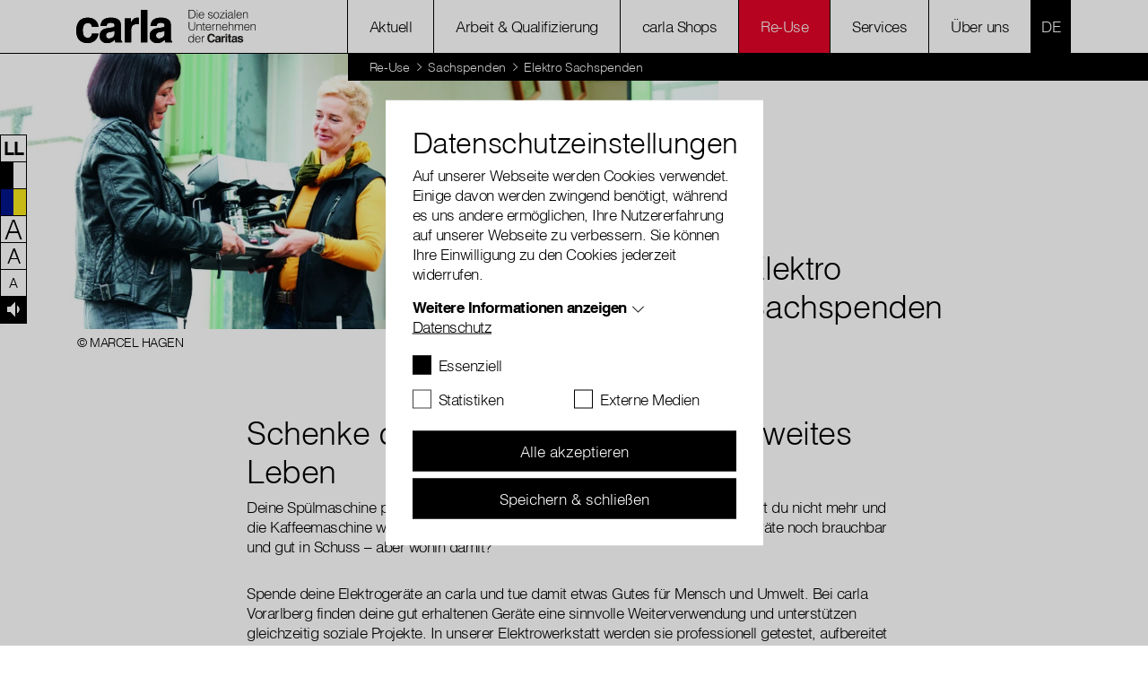

--- FILE ---
content_type: text/html; charset=utf-8
request_url: https://www.carla-vorarlberg.at/re-use/sachspenden/elektro-sachspenden
body_size: 28005
content:
<!DOCTYPE html>
<html lang="de-AT">
<head>
    <meta charset="utf-8">

<!-- 
	with ♥ and passion by i-kiu.at

	This website is powered by TYPO3 - inspiring people to share!
	TYPO3 is a free open source Content Management Framework initially created by Kasper Skaarhoj and licensed under GNU/GPL.
	TYPO3 is copyright 1998-2026 of Kasper Skaarhoj. Extensions are copyright of their respective owners.
	Information and contribution at https://typo3.org/
-->


<title>Elektro Sachspenden : Carla Vorarlberg</title>
<meta http-equiv="x-ua-compatible" content="IE=edge,chrome=1">
<meta name="generator" content="TYPO3 CMS">
<meta name="viewport" content="width=device-width, initial-scale=1">
<meta name="robots" content="index,follow">
<meta name="description" content="Spenden statt wegwefen: carla nimmt gebrauchte Möbel und Elektrogeräte zum Wiederverkauf an.">
<meta property="og:url" content="https://www.carla-vorarlberg.at/re-use/sachspenden/elektro-sachspenden/">
<meta property="og:title" content="Elektro Sachspenden">
<meta name="twitter:creator" content="CaritasAustria">
<meta name="twitter:site" content="CaritasAustria">
<meta name="twitter:image" content="https://www.carla-vorarlberg.at/fileadmin/storage/global/image/news/caritas_du_800x600.jpg">
<meta name="apple-mobile-web-app-capable" content="no">
<meta name="google-site-verification" content="bNe1UGvnIHWf-fIWUcPkNDNZ7IsEgFNCzCRZoFkijPk">
<meta name="pageid" content="16042">

<link rel="mask-icon" color="#000000" data-color-light="#000000" data-color-dark="#ffffff" data-href-light="/_assets/26989c71a0f3088b3fce24e595cbe684/Icons/favicons/light/safari-pinned-tab.svg?1743753860" data-href-dark="/_assets/26989c71a0f3088b3fce24e595cbe684/Icons/favicons/dark/safari-pinned-tab.svg?1743753860" href="/_assets/26989c71a0f3088b3fce24e595cbe684/Icons/favicons/light/safari-pinned-tab.svg?1743753860" >
<link rel="apple-touch-icon" sizes="180x180" data-href-light="/_assets/26989c71a0f3088b3fce24e595cbe684/Icons/favicons/light/apple-touch-icon.png?1743753860" data-href-dark="/_assets/26989c71a0f3088b3fce24e595cbe684/Icons/favicons/dark/apple-touch-icon.png?1743753860" href="/_assets/26989c71a0f3088b3fce24e595cbe684/Icons/favicons/light/apple-touch-icon.png?1743753860" >
<link rel="icon" type="image/png" sizes="16x16" data-href-light="/_assets/26989c71a0f3088b3fce24e595cbe684/Icons/favicons/light/favicon-16x16.png?1743753860" data-href-dark="/_assets/26989c71a0f3088b3fce24e595cbe684/Icons/favicons/dark/favicon-16x16.png?1743753860" href="/_assets/26989c71a0f3088b3fce24e595cbe684/Icons/favicons/light/favicon-16x16.png?1743753860" >
<link rel="icon" type="image/png" sizes="32x32" data-href-light="/_assets/26989c71a0f3088b3fce24e595cbe684/Icons/favicons/light/favicon-32x32.png?1743753860" data-href-dark="/_assets/26989c71a0f3088b3fce24e595cbe684/Icons/favicons/dark/favicon-32x32.png?1743753860" href="/_assets/26989c71a0f3088b3fce24e595cbe684/Icons/favicons/light/favicon-32x32.png?1743753860" >
<link rel="stylesheet" href="/typo3temp/assets/css/2f2a7e3689e00abe3a4500c2b5eda767.css?1753701111" media="all">
<link rel="stylesheet" href="/_assets/26989c71a0f3088b3fce24e595cbe684/Css/main.min.css?1768388120" media="all">
<link rel="stylesheet" href="/typo3temp/assets/css/e151d4463fc675bed8b7d18fe3328c96.css?1765353387" media="all">


<script src="/_assets/26989c71a0f3088b3fce24e595cbe684/JavaScript/Dist/jQuery/jQuery.3.5.1.js?1743753860" type="text/javascript"></script>
<script src="https://js.sentry-cdn.com/25e895e062e49959105d674eae2faee5.min.js" crossorigin="anonymous"></script>

<script>
/*TS_inlineJS*/

window.sentryOnLoad = function () {
  Sentry.init({
    dsn: "https://25e895e062e49959105d674eae2faee5@o4505193881534464.ingest.sentry.io/4505714580389888",
    autoSessionTracking: true,
    enableTracing: true,
    integrations: [
      Sentry.browserTracingIntegration({
        enableInp: true
      })
    ],
    environment: "Production",
    initialScope: {
    },
  });
};
var XDOMAIN_DOMAIN = 'www.caritas.at';
    const isSafari =    /^((?!chrome|android).)*safari/i.test(navigator.userAgent);

    function setupIframe(parse_data, request_type, request_data) {
        return new Promise((res, rej) => {
            const protocol = window.location.protocol;
            const timestamp = new Date().getTime();
            const url = protocol + '//' + XDOMAIN_DOMAIN + '/_assets/26989c71a0f3088b3fce24e595cbe684/cookiecontrol/cookie_manager_iframe.html?1743753860?' + timestamp;
            const iframe = document.createElement('iframe');
            const msgid = Math.floor(Math.random() * 10e6).toString();

            iframe.src = url;
            iframe.width = '0';  // Make iframe width zero
            iframe.height = '0'; // Make iframe height zero
            iframe.style.position = 'absolute'; // Position it absolutely
            iframe.style.left = '-9999px'; // Position it off-screen to the left*/

            // Append the iframe to the document body
            document.body.appendChild(iframe);

            const msg_event_listener = ev => {
                let parsed;
                try {
                    parsed = JSON.parse(ev.data ?? '');
                } catch (e) {
                    return;
                }

                if (parsed?.msgid != msgid)
                    return;

                clearTimeout(timeout)
                document.body.removeChild(iframe);
                window.removeEventListener("message", msg_event_listener)

                res(parse_data(parsed.data));
            }

            iframe.addEventListener("load", () => {
                window.addEventListener("message", msg_event_listener);
                iframe.contentWindow.postMessage(JSON.stringify({"type": request_type, "data": request_data, msgid}), "*");
            });

            const timeout = setTimeout(() => {
                document.body.removeChild(iframe);
                window.removeEventListener("message", msg_event_listener)
            }, 2000);
        });
    }

    function getDomainCookie(name) {
        if (isSafari) {
            return Promise.resolve({
                [name]: {
                    cookie: 'false'
                }
            });
        }
        return setupIframe(data => (data), "get", {"cookiename": name});
    }

    function setDomainCookie(name, value) {
        if (isSafari) {
            return Promise.resolve(null);
        }
        if (document.readyState != 'loading') {
            setupIframe(data => null, "set", {"cookiename": name, value});
        }
    }




</script>

<script id="cookieOptinData" type="application/json">{"cookieGroups":[{"groupName":"essential","label":"Essenziell","description":"Essentielle Cookies werden f\u00fcr grundlegende Funktionen der Webseite ben\u00f6tigt. Dadurch ist gew\u00e4hrleistet, dass die Webseite einwandfrei funktioniert.","required":true,"cookieData":[{"Name":"googtrans","Provider":"Google LCC","Purpose":"Speichert die aktuell gew\u00e4hlte Sprachkombination f\u00fcr die \u00dcbersetzung.","Lifetime":"session","index":0,"crdate":1750766251,"tstamp":1764853967,"pseudo":false},{"Name":"cookie_optin","Provider":"Caritas","Purpose":"Aktiviert die Zustimmung zur Cookie-Nutzung f\u00fcr die Webseite.","Lifetime":"30 Tage","index":1,"crdate":1712152108,"tstamp":1764853967,"pseudo":false},{"Name":"fe_typo_user","Provider":"Caritas","Purpose":"Eindeutige ID, die die Sitzung des Benutzers identifiziert.","Lifetime":"Session","index":2,"crdate":1712152108,"tstamp":1764853967,"pseudo":false},{"Name":"PHPSESSID","Provider":"Caritas","Purpose":"Eindeutige ID, die die Sitzung des Benutzers identifiziert.","Lifetime":"Session","index":3,"crdate":1712152108,"tstamp":1764853967,"pseudo":false},{"Name":"ReadSpeakerSettings","Provider":"Caritas","Purpose":"Wird verwendet um die ReadSpeaker Einstellungen zu speichern.","Lifetime":"4 Tage","index":4,"crdate":1712152108,"tstamp":1764853967,"pseudo":false},{"Name":"","Provider":"","Purpose":"","Lifetime":"","index":5,"crdate":"","tstamp":"","pseudo":true}],"scriptData":[{"title":"essential","script":"if(jQuery('.signlanguage-v2').length) {\r\n  loadReadspeakerScript();\r\n}","html":"","index":0}],"loadingHTML":"","loadingJavaScript":"https:\/\/www.carla-vorarlberg.at\/typo3temp\/assets\/sg_cookie_optin\/siteroot-4403\/essential-0.js"},{"groupName":"statistiken","label":"Statistiken","description":"Statistik-Cookies helfen uns zu verstehen, wie Benutzer mit unserer Webseite interagieren, indem Informationen anonym gesammelt und gemeldet werden. Die gesammelten Informationen helfen uns, unser Webseitenangebot laufend zu verbessern.","googleService":0,"googleName":"","dependentGroups":"","dependentGroupTitles":"","required":false,"cookieData":[{"Name":"_gat_lokal","Provider":"Google Analytics","Purpose":"Wird von Google Analytics verwendet, um die Anforderungsrate einzuschr\u00e4nken.","Lifetime":"1 Minute","index":0,"crdate":1712152108,"tstamp":1712152108,"pseudo":false},{"Name":"_gat","Provider":"Google Analytics","Purpose":"Wird von Google Analytics verwendet, um die Anforderungsrate einzuschr\u00e4nken.","Lifetime":"1 Minute","index":1,"crdate":1712152108,"tstamp":1712152108,"pseudo":false},{"Name":"_gid","Provider":"Google Analytics","Purpose":"Registriert eine eindeutige ID, die verwendet wird, um statistische Daten dazu, wie der Besucher die Website nutzt, zu generieren.","Lifetime":"1 Tag","index":2,"crdate":1712152108,"tstamp":1712152108,"pseudo":false},{"Name":"_ga","Provider":"Google Analytics","Purpose":"Registriert eine eindeutige ID, die verwendet wird, um statistische Daten dazu, wie der Besucher die Website nutzt, zu generieren.","Lifetime":"2 Jahre","index":3,"crdate":1712152108,"tstamp":1712152108,"pseudo":false},{"Name":"_gat_rollup","Provider":"Caritas","Purpose":"Wird von Google Analytics verwendet, um die Anforderungsrate einzuschr\u00e4nken.","Lifetime":"1 Minute","index":4,"crdate":1712152108,"tstamp":1712152108,"pseudo":false},{"Name":"_gat_localEE","Provider":"Caritas","Purpose":"Wird von Google Analytics verwendet, um die Anforderungsrate einzuschr\u00e4nken.","Lifetime":"1 Minute","index":5,"crdate":1712152108,"tstamp":1712152108,"pseudo":false}],"scriptData":[{"title":"Google Tracking","script":"initGoogleAnalytics();","html":"","index":0}],"loadingHTML":"","loadingJavaScript":"https:\/\/www.carla-vorarlberg.at\/typo3temp\/assets\/sg_cookie_optin\/siteroot-4403\/statistiken-0.js","crdate":1712152108,"tstamp":1764853967},{"groupName":"externemedien","label":"Externe Medien","description":"Diese Cookies werden dazu verwendet, die Besucher all unserer Websites nachzuverfolgen sowie zus\u00e4tzliche Funktionen bereitzustellen. Sie k\u00f6nnen dazu verwendet werden, ein Profil des Such- und\/oder Navigationsverlaufs jedes Besuchers zu erstellen. Es k\u00f6nnen identifizierbare oder eindeutige Daten gesammelt werden. Anonymisierte Daten werden evtl. mit Dritten geteilt.","googleService":0,"googleName":"","dependentGroups":"","dependentGroupTitles":"","required":false,"cookieData":[{"Name":"sclocale","Provider":"Soundcloud","Purpose":"Wird von Soundcloud verwendet, um vorgeingestellte Spracheinstellungen zu speichern","Lifetime":"1 Jahr","index":0,"crdate":1712152108,"tstamp":1712152108,"pseudo":false},{"Name":"googtrans","Provider":"Google LCC","Purpose":"Speichert die aktuell gew\u00e4hlte Sprachkombination f\u00fcr die \u00dcbersetzung.","Lifetime":"session","index":1,"crdate":1750766251,"tstamp":1764853967,"pseudo":false},{"Name":"GPS","Provider":"YouTube","Purpose":"Registriert eine eindeutige ID auf mobilen Ger\u00e4ten, um Tracking basierend auf dem geografischen GPS-Standort zu erm\u00f6glichen.","Lifetime":"1 Tag","index":2,"crdate":1712152108,"tstamp":1712152108,"pseudo":false},{"Name":"VISITOR_INFO1_LIVE","Provider":"YouTube","Purpose":"Versucht, die Benutzerbandbreite auf Seiten mit integrierten YouTube-Videos zu sch\u00e4tzen.","Lifetime":"179 Tage","index":3,"crdate":1712152108,"tstamp":1712152108,"pseudo":false},{"Name":"YSC","Provider":"YouTube","Purpose":"Registriert eine eindeutige ID, um Statistiken der Videos von YouTube, die der Benutzer gesehen hat, zu behalten.","Lifetime":"Session","index":4,"crdate":1712152108,"tstamp":1712152108,"pseudo":false},{"Name":"IDE","Provider":"YouTube","Purpose":"Verwendet von Google DoubleClick, um die Handlungen des Benutzers auf der Webseite nach der Anzeige oder dem Klicken auf eine der Anzeigen des Anbieters zu registrieren und zu melden, mit dem Zweck der Messung der Wirksamkeit einer Werbung und der Anzeige zielgerichteter Werbung f\u00fcr den Benutzer.","Lifetime":"390 Tage","index":5,"crdate":1712152108,"tstamp":1712152108,"pseudo":false},{"Name":"CONSENT","Provider":"YouTube","Purpose":"Registriert anonyme statistische Daten zum Abspielverhalten von Videos.","Lifetime":"16 Jahre","index":6,"crdate":1712152108,"tstamp":1712152108,"pseudo":false},{"Name":"NID","Provider":"Google Maps","Purpose":"Wird zum Entsperren von Google Maps Inhalten verwendet.","Lifetime":"6 Monate","index":7,"crdate":1712152108,"tstamp":1712152108,"pseudo":false},{"Name":"vuid","Provider":"Vimeo","Purpose":"Wird verwendet, um Vimeo-Inhalte zu entsperren.","Lifetime":"2 Jahre","index":8,"crdate":1712152108,"tstamp":1712152108,"pseudo":false},{"Name":"player","Provider":"Vimeo","Purpose":"Wird verwendet, um Vimeo-Inhalte zu entsperren.","Lifetime":"1 Jahr","index":9,"crdate":1712152108,"tstamp":1712152108,"pseudo":false},{"Name":"_fbp","Provider":"Facebook","Purpose":"Wird von Facebook genutzt, um eine Reihe von Werbeprodukten anzuzeigen, zum Beispiel Echtzeitgebote dritter Werbetreibender.","Lifetime":"4 Monate","index":10,"crdate":1712152108,"tstamp":1712152108,"pseudo":false},{"Name":"fr","Provider":"Facebook","Purpose":"Beinhaltet eine eindeutige Browser und Benutzer ID, die f\u00fcr gezielte Werbung verwendet werden.","Lifetime":"90 Tage","index":11,"crdate":1712152108,"tstamp":1712152108,"pseudo":false},{"Name":"iutk","Provider":"Issuu","Purpose":"Registriert eine Tracking-ID f\u00fcr das Ger\u00e4t oder den Browser eines Benutzers.","Lifetime":"1 Tag","index":12,"crdate":1712152108,"tstamp":1712152108,"pseudo":false},{"Name":"__qca","Provider":"Issuu","Purpose":"Sammelt anonyme Daten \u00fcber die Besuche des Benutzers auf der Website, z. B. die Anzahl der Besuche, die durchschnittliche Zeit, die auf der Website verbracht wurde, und welche Seiten geladen wurden, um Berichte zur Optimierung des Website-Inhalts zu erstellen.","Lifetime":"1 Jahr","index":13,"crdate":1712152108,"tstamp":1712152108,"pseudo":false},{"Name":"","Provider":"","Purpose":"","Lifetime":"","index":14,"crdate":"","tstamp":"","pseudo":true}],"scriptData":[{"title":"Facebook","script":"initFBTrackingPixel();","html":"","index":0},{"title":"Embed","script":"if(jQuery('.embed-responsive-youtube').length||jQuery('.embed-responsive-vimeo').length){\r\n  $('.video-cookie-accept').remove();\r\n  $('.embed-responsive').removeClass('pointer-events-none');\r\n  startVideo();\r\n};\r\nif(jQuery('.pageflow').length){\r\n startPageflow();\r\n};\r\nif(jQuery('.soundcloud').length){\r\n appendSoundcloudIframe();\r\n};\r\nif(jQuery('.map-wrapper').length) {\r\n   $('.map-wrapper .cookie-accept').remove();addMapFull();addMapFull();\r\n}\r\nif (jQuery(\".issuu-pdf\").length ) {\r\n    jQuery('.issuu-pdf').each(function(){\r\n        jQuery('.issuu-cookie-accept').remove();\r\n    });\r\n    appendIssuuIframe();\r\n}\n\nif (typeof loadGoogleTranslateScript === \"function\") {\n  loadGoogleTranslateScript();\n}","html":"","index":1}],"loadingHTML":"","loadingJavaScript":"https:\/\/www.carla-vorarlberg.at\/typo3temp\/assets\/sg_cookie_optin\/siteroot-4403\/externemedien-0.js","crdate":1712152108,"tstamp":1764853967}],"cssData":{"color_box":"#FFFFFF","color_headline":"#373737","color_text":"#373737","color_confirmation_background":"#C9FFC9","color_confirmation_text":"#208A20","color_checkbox":"#143D59","color_checkbox_required":"#888888","color_button_all":"#143D59","color_button_all_hover":"#2E6B96","color_button_all_text":"#FFFFFF","color_button_specific":"#888888","color_button_specific_hover":"#D7D7D7","color_button_specific_text":"#FFFFFF","color_button_essential":"#888888","color_button_essential_hover":"#D7D7D7","color_button_essential_text":"#FFFFFF","color_button_close":"#FFFFFF","color_button_close_hover":"#FFFFFF","color_button_close_text":"#373737","color_list":"#888888","color_list_text":"#FFFFFF","color_table":"#FFFFFF","color_Table_data_text":"#373737","color_table_header":"#F3F3F3","color_table_header_text":"#373737","color_full_box":"#143D59","color_full_headline":"#FFFFFF","color_full_text":"#FFFFFF","color_full_button_close":"#143D59","color_full_button_close_hover":"#143D59","color_full_button_close_text":"#FFFFFF","iframe_color_consent_box_background":"#D6D6D6","iframe_color_button_load_one":"#143D59","iframe_color_button_load_one_hover":"#2E6B96","iframe_color_button_load_one_text":"#FFFFFF","iframe_color_open_settings":"#373737","banner_color_box":"#DDDDDD","banner_color_text":"#373737","banner_color_link_text":"#373737","banner_color_button_settings":"#888888","banner_color_button_settings_hover":"#D7D7D7","banner_color_button_settings_text":"#FFFFFF","banner_color_button_accept_essential":"#575757","banner_color_button_accept_essential_hover":"#929292","banner_color_button_accept_essential_text":"#FFFFFF","banner_color_button_accept":"#143D59","banner_color_button_accept_hover":"#2E6B96","banner_color_button_accept_text":"#FFFFFF","color_fingerprint_image":"#FFFFFF","color_fingerprint_background":"#143D59"},"footerLinks":[{"url":"\/datenschutz-1\/?disableOptIn=1&cHash=d9623ab0aa55b059e6a4818994d3b14e","name":"Datenschutz","uid":18129,"index":0}],"iFrameGroup":{"groupName":"iframes","label":"Externe Inhalte","description":"Wir verwenden auf unserer Website externe Inhalte, um Ihnen zus\u00e4tzliche Informationen anzubieten.","required":false,"cookieData":[]},"settings":{"banner_enable":false,"banner_force_min_width":0,"version":1,"banner_position":0,"banner_show_settings_button":true,"cookie_lifetime":365,"session_only_essential_cookies":false,"iframe_enabled":false,"minify_generated_data":false,"show_button_close":false,"activate_testing_mode":false,"disable_powered_by":false,"disable_for_this_language":false,"set_cookie_for_domain":"","save_history_webhook":"https:\/\/www.carla-vorarlberg.at\/?saveOptinHistory","cookiebanner_whitelist_regex":"funken-waerme-spende","banner_show_again_interval":14,"identifier":4403,"language":0,"render_assets_inline":false,"consider_do_not_track":false,"domains_to_delete_cookies_for":"","subdomain_support":false,"overwrite_baseurl":"","unified_cookie_name":true,"disable_usage_statistics":false,"fingerprint_position":1,"iframe_replacement_background_image":"","monochrome_enabled":false,"show_fingerprint":false,"disable_automatic_loading":false,"auto_action_for_bots":0},"textEntries":{"header":"Datenschutzeinstellungen","description":"Auf unserer Webseite werden Cookies verwendet. Einige davon werden zwingend ben\u00f6tigt, w\u00e4hrend es uns andere erm\u00f6glichen, Ihre Nutzererfahrung auf unserer Webseite zu verbessern. Sie k\u00f6nnen Ihre Einwilligung zu den Cookies jederzeit widerrufen.","accept_all_text":"Alle akzeptieren","accept_specific_text":"Speichern & schlie\u00dfen","accept_essential_text":"Nur essentielle Cookies akzeptieren","extend_box_link_text":"Weitere Informationen anzeigen","extend_box_link_text_close":"Weitere Informationen verstecken","extend_table_link_text":"Cookie-Informationen anzeigen","extend_table_link_text_close":"Cookie-Informationen verstecken","cookie_name_text":"Name","cookie_provider_text":"Anbieter","cookie_purpose_text":"Zweck","cookie_lifetime_text":"Laufzeit","iframe_button_allow_all_text":"Alle externen Inhalte erlauben","iframe_button_allow_one_text":"Einmalig erlauben","iframe_button_reject_text":"Nicht erlauben","iframe_button_load_one_text":"Externen Inhalt laden","iframe_open_settings_text":"Einstellungen anzeigen","iframe_button_load_one_description":"","banner_button_accept_text":"Akzeptieren","banner_button_accept_essential_text":"Ablehnen","banner_button_settings_text":"Einstellungen","banner_description":"Auf unserer Webseite werden Cookies verwendet. Einige davon werden zwingend ben\u00f6tigt, w\u00e4hrend es uns andere erm\u00f6glichen, Ihre Nutzererfahrung auf unserer Webseite zu verbessern.","save_confirmation_text":"Cookie-Einstellungen erfolgreich gespeichert","user_hash_text":"User-Hash","dependent_groups_text":"Abh\u00e4ngig von:"},"placeholders":{"iframe_consent_description":"<p class=\"sg-cookie-optin-box-flash-message\"><\/p>"},"mustacheData":{"template":{"template_html":"<!--googleoff: index-->\r\n<!--Custom Template-->\r\n<div class=\"sg-cookie-optin-box\">\r\n    <div class=\"container\">\r\n        <div class=\"row\">\r\n            <div class=\"col-md-12 mx-auto sg-cookie-col\">\r\n                <div class=\"row\">\r\n                    <div class=\"col-md-12 mb-21\">\r\n                        <h3 class=\"sg-cookie-optin-box-header\">{{{textEntries.header}}}<\/h3>\r\n                        <p class=\"sg-cookie-optin-box-description mb-21\">{{{textEntries.description}}}<\/p>\r\n                        <div class=\"row\">\r\n                            <div class=\"col-sm-12 ik-optin-box-cookie-detail\">\r\n                                <ul class=\"sg-cookie-optin-box-cookie-detail-list no-before\">\r\n                                    {{#cookieGroups}}\r\n                                    <li class=\"sg-cookie-optin-box-cookie-detail-list-item\">\r\n                                        <span class=\"sg-cookie-optin-box-cookie-detail-header\">{{{label}}}<\/span>\r\n                                        <p class=\"sg-cookie-optin-box-cookie-detail-description\">{{{description}}}<\/p>\r\n\r\n                                        <div class=\"sg-cookie-optin-box-cookie-detail-sublist\">\r\n                                            <table>\r\n                                                <tbody>\r\n                                                {{#cookieData}}\r\n                                                {{^pseudo}}\r\n                                                {{#index}}<tr class=\"divider\"><td colspan=\"2\">&nbsp;<\/td><\/tr>{{\/index}}\r\n                                                <tr>\r\n                                                    <th>{{{textEntries.cookie_name_text}}}<\/th>\r\n                                                    <td>{{{Name}}}<\/td>\r\n                                                <\/tr>\r\n                                                <tr>\r\n                                                    <th>{{{textEntries.cookie_provider_text}}}<\/th>\r\n                                                    <td>{{{Provider}}}<\/td>\r\n                                                <\/tr>\r\n                                                <tr>\r\n                                                    <th>{{{textEntries.cookie_lifetime_text}}}<\/th>\r\n                                                    <td>{{{Lifetime}}}<\/td>\r\n                                                <\/tr>\r\n                                                <tr>\r\n                                                    <th>{{{textEntries.cookie_purpose_text}}}<\/th>\r\n                                                    <td class=\"sg-cookie-optin-box-table-reason\">{{{Purpose}}}<\/td>\r\n                                                <\/tr>\r\n                                                {{\/pseudo}}\r\n                                                {{\/cookieData}}\r\n                                                <\/tbody>\r\n                                            <\/table>\r\n                                        <\/div>\r\n\r\n                                        {{#cookieData}}\r\n                                        {{^index}}<a class=\"sg-cookie-optin-box-sublist-open-more-link\" href=\"#\">{{{textEntries.extend_table_link_text}}}<\/a>{{\/index}}\r\n                                        {{\/cookieData}}\r\n                                    <\/li>\r\n                                    {{\/cookieGroups}}\r\n                                <\/ul>\r\n\r\n                                <div class=\"sg-cookie-optin-box-open-more\">\r\n                                    <a class=\"sg-cookie-optin-box-open-more-link\" href=\"#\" onclick=\"document.getElementsByClassName('sg-cookie-optin-box-open-more')[0].classList.toggle('show');\">{{{textEntries.extend_box_link_text}}}<\/a><span class=\"arrow-down\"><span><\/span><span><\/span><\/span>\r\n                                <\/div>\r\n                            <\/div>\r\n                        <\/div>   \r\n                      <div class=\"sg-cookie-optin-box-footer\">\r\n                            <div class=\"sg-cookie-optin-box-footer-links\">\r\n                                {{#footerLinks}}\r\n                                {{#index}}\r\n                                <span class=\"sg-cookie-optin-box-footer-divider\"> | <\/span>\r\n                                {{\/index}}\r\n                                <a class=\"sg-cookie-optin-box-footer-link\" href=\"{{url}}\" target=\"_blank\">{{{name}}}<\/a>\r\n                                {{\/footerLinks}}\r\n                            <\/div>\r\n                        <\/div>\r\n                    <\/div>\r\n                    <div class=\"col-md-12\">\r\n                       <div class=\"sg-cookie-optin-box-cookie-list no-before clearfix mb-1\">\r\n                          {{#cookieGroups}}\r\n                          <div class=\"sg-cookie-optin-box-cookie-list-item\">\r\n                            <div class=\"form-group\">\r\n                                  <div class=\"custom-control custom-checkbox\">\r\n                                     <input class=\"sg-cookie-optin-checkbox checkbox-inline input-check custom-control-input\"\r\n                                     id=\"sg-cookie-optin-{{groupName}}\"\r\n                                     type=\"checkbox\"\r\n                                     name=\"cookies[]\"\r\n                                     value=\"{{groupName}}\"\r\n                                     {{#required}}checked=\"1\"{{\/required}}\r\n                                  {{#required}}disabled=\"1\"{{\/required}}>\r\n                                   <label class=\"sg-cookie-optin-checkbox-label checkbox custom-control-label\" for=\"sg-cookie-optin-{{groupName}}\">\r\n                                      <span class=\"input-check\"><\/span>\r\n                                      <span class=\"label-for-checkbox\">\r\n                                          <span class=\"label-text\">\r\n                                              {{{label}}}\r\n                                          <\/span>\r\n                                      <\/span>\r\n                                  <\/label>\r\n                              <\/div>\r\n                            <\/div>\r\n                          <\/div>\r\n                          {{\/cookieGroups}}\r\n                      <\/div>\r\n                        <div class=\"sg-cookie-optin-box-button mt-2 row\">                  \r\n                           <div class=\"col-sm-12\">\r\n                              <button class=\"sg-cookie-optin-box-button-accept-all btn btn-primary w-100\">{{{textEntries.accept_all_text}}}<\/button>\r\n                          <\/div>\r\n                          <div class=\"col-sm-12\">\r\n                            <button class=\"sg-cookie-optin-box-button-accept-specific btn btn-primary w-100 mt-2\">{{{textEntries.accept_specific_text}}}<\/button>\r\n                          <\/div>                         \r\n                        <\/div>\r\n                    <\/div>\r\n                <\/div>\r\n            <\/div>\r\n        <\/div>\r\n    <\/div><!--\/.container-->\r\n<\/div>\r\n<!--googleon: index-->","template_overwritten":1,"template_selection":0,"markup":"<!--googleoff: index-->\r\n<!--Custom Template-->\r\n<div class=\"sg-cookie-optin-box\">\r\n    <div class=\"container\">\r\n        <div class=\"row\">\r\n            <div class=\"col-md-12 mx-auto sg-cookie-col\">\r\n                <div class=\"row\">\r\n                    <div class=\"col-md-12 mb-21\">\r\n                        <h3 class=\"sg-cookie-optin-box-header\">Datenschutzeinstellungen<\/h3>\r\n                        <p class=\"sg-cookie-optin-box-description mb-21\">Auf unserer Webseite werden Cookies verwendet. Einige davon werden zwingend ben\u00f6tigt, w\u00e4hrend es uns andere erm\u00f6glichen, Ihre Nutzererfahrung auf unserer Webseite zu verbessern. Sie k\u00f6nnen Ihre Einwilligung zu den Cookies jederzeit widerrufen.<\/p>\r\n                        <div class=\"row\">\r\n                            <div class=\"col-sm-12 ik-optin-box-cookie-detail\">\r\n                                <ul class=\"sg-cookie-optin-box-cookie-detail-list no-before\">\r\n                                    <li class=\"sg-cookie-optin-box-cookie-detail-list-item\">\r\n                                        <span class=\"sg-cookie-optin-box-cookie-detail-header\">Essenziell<\/span>\r\n                                        <p class=\"sg-cookie-optin-box-cookie-detail-description\">Essentielle Cookies werden f\u00fcr grundlegende Funktionen der Webseite ben\u00f6tigt. Dadurch ist gew\u00e4hrleistet, dass die Webseite einwandfrei funktioniert.<\/p>\r\n\r\n                                        <div class=\"sg-cookie-optin-box-cookie-detail-sublist\">\r\n                                            <table>\r\n                                                <tbody>\r\n                                                \r\n                                                <tr>\r\n                                                    <th>Name<\/th>\r\n                                                    <td>googtrans<\/td>\r\n                                                <\/tr>\r\n                                                <tr>\r\n                                                    <th>Anbieter<\/th>\r\n                                                    <td>Google LCC<\/td>\r\n                                                <\/tr>\r\n                                                <tr>\r\n                                                    <th>Laufzeit<\/th>\r\n                                                    <td>session<\/td>\r\n                                                <\/tr>\r\n                                                <tr>\r\n                                                    <th>Zweck<\/th>\r\n                                                    <td class=\"sg-cookie-optin-box-table-reason\">Speichert die aktuell gew\u00e4hlte Sprachkombination f\u00fcr die \u00dcbersetzung.<\/td>\r\n                                                <\/tr>\r\n                                                <tr class=\"divider\"><td colspan=\"2\">&nbsp;<\/td><\/tr>\r\n                                                <tr>\r\n                                                    <th>Name<\/th>\r\n                                                    <td>cookie_optin<\/td>\r\n                                                <\/tr>\r\n                                                <tr>\r\n                                                    <th>Anbieter<\/th>\r\n                                                    <td>Caritas<\/td>\r\n                                                <\/tr>\r\n                                                <tr>\r\n                                                    <th>Laufzeit<\/th>\r\n                                                    <td>30 Tage<\/td>\r\n                                                <\/tr>\r\n                                                <tr>\r\n                                                    <th>Zweck<\/th>\r\n                                                    <td class=\"sg-cookie-optin-box-table-reason\">Aktiviert die Zustimmung zur Cookie-Nutzung f\u00fcr die Webseite.<\/td>\r\n                                                <\/tr>\r\n                                                <tr class=\"divider\"><td colspan=\"2\">&nbsp;<\/td><\/tr>\r\n                                                <tr>\r\n                                                    <th>Name<\/th>\r\n                                                    <td>fe_typo_user<\/td>\r\n                                                <\/tr>\r\n                                                <tr>\r\n                                                    <th>Anbieter<\/th>\r\n                                                    <td>Caritas<\/td>\r\n                                                <\/tr>\r\n                                                <tr>\r\n                                                    <th>Laufzeit<\/th>\r\n                                                    <td>Session<\/td>\r\n                                                <\/tr>\r\n                                                <tr>\r\n                                                    <th>Zweck<\/th>\r\n                                                    <td class=\"sg-cookie-optin-box-table-reason\">Eindeutige ID, die die Sitzung des Benutzers identifiziert.<\/td>\r\n                                                <\/tr>\r\n                                                <tr class=\"divider\"><td colspan=\"2\">&nbsp;<\/td><\/tr>\r\n                                                <tr>\r\n                                                    <th>Name<\/th>\r\n                                                    <td>PHPSESSID<\/td>\r\n                                                <\/tr>\r\n                                                <tr>\r\n                                                    <th>Anbieter<\/th>\r\n                                                    <td>Caritas<\/td>\r\n                                                <\/tr>\r\n                                                <tr>\r\n                                                    <th>Laufzeit<\/th>\r\n                                                    <td>Session<\/td>\r\n                                                <\/tr>\r\n                                                <tr>\r\n                                                    <th>Zweck<\/th>\r\n                                                    <td class=\"sg-cookie-optin-box-table-reason\">Eindeutige ID, die die Sitzung des Benutzers identifiziert.<\/td>\r\n                                                <\/tr>\r\n                                                <tr class=\"divider\"><td colspan=\"2\">&nbsp;<\/td><\/tr>\r\n                                                <tr>\r\n                                                    <th>Name<\/th>\r\n                                                    <td>ReadSpeakerSettings<\/td>\r\n                                                <\/tr>\r\n                                                <tr>\r\n                                                    <th>Anbieter<\/th>\r\n                                                    <td>Caritas<\/td>\r\n                                                <\/tr>\r\n                                                <tr>\r\n                                                    <th>Laufzeit<\/th>\r\n                                                    <td>4 Tage<\/td>\r\n                                                <\/tr>\r\n                                                <tr>\r\n                                                    <th>Zweck<\/th>\r\n                                                    <td class=\"sg-cookie-optin-box-table-reason\">Wird verwendet um die ReadSpeaker Einstellungen zu speichern.<\/td>\r\n                                                <\/tr>\r\n                                                <\/tbody>\r\n                                            <\/table>\r\n                                        <\/div>\r\n\r\n                                        <a class=\"sg-cookie-optin-box-sublist-open-more-link\" href=\"#\">Cookie-Informationen anzeigen<\/a>\r\n                                        \r\n                                        \r\n                                        \r\n                                        \r\n                                        \r\n                                    <\/li>\r\n                                    <li class=\"sg-cookie-optin-box-cookie-detail-list-item\">\r\n                                        <span class=\"sg-cookie-optin-box-cookie-detail-header\">Statistiken<\/span>\r\n                                        <p class=\"sg-cookie-optin-box-cookie-detail-description\">Statistik-Cookies helfen uns zu verstehen, wie Benutzer mit unserer Webseite interagieren, indem Informationen anonym gesammelt und gemeldet werden. Die gesammelten Informationen helfen uns, unser Webseitenangebot laufend zu verbessern.<\/p>\r\n\r\n                                        <div class=\"sg-cookie-optin-box-cookie-detail-sublist\">\r\n                                            <table>\r\n                                                <tbody>\r\n                                                \r\n                                                <tr>\r\n                                                    <th>Name<\/th>\r\n                                                    <td>_gat_lokal<\/td>\r\n                                                <\/tr>\r\n                                                <tr>\r\n                                                    <th>Anbieter<\/th>\r\n                                                    <td>Google Analytics<\/td>\r\n                                                <\/tr>\r\n                                                <tr>\r\n                                                    <th>Laufzeit<\/th>\r\n                                                    <td>1 Minute<\/td>\r\n                                                <\/tr>\r\n                                                <tr>\r\n                                                    <th>Zweck<\/th>\r\n                                                    <td class=\"sg-cookie-optin-box-table-reason\">Wird von Google Analytics verwendet, um die Anforderungsrate einzuschr\u00e4nken.<\/td>\r\n                                                <\/tr>\r\n                                                <tr class=\"divider\"><td colspan=\"2\">&nbsp;<\/td><\/tr>\r\n                                                <tr>\r\n                                                    <th>Name<\/th>\r\n                                                    <td>_gat<\/td>\r\n                                                <\/tr>\r\n                                                <tr>\r\n                                                    <th>Anbieter<\/th>\r\n                                                    <td>Google Analytics<\/td>\r\n                                                <\/tr>\r\n                                                <tr>\r\n                                                    <th>Laufzeit<\/th>\r\n                                                    <td>1 Minute<\/td>\r\n                                                <\/tr>\r\n                                                <tr>\r\n                                                    <th>Zweck<\/th>\r\n                                                    <td class=\"sg-cookie-optin-box-table-reason\">Wird von Google Analytics verwendet, um die Anforderungsrate einzuschr\u00e4nken.<\/td>\r\n                                                <\/tr>\r\n                                                <tr class=\"divider\"><td colspan=\"2\">&nbsp;<\/td><\/tr>\r\n                                                <tr>\r\n                                                    <th>Name<\/th>\r\n                                                    <td>_gid<\/td>\r\n                                                <\/tr>\r\n                                                <tr>\r\n                                                    <th>Anbieter<\/th>\r\n                                                    <td>Google Analytics<\/td>\r\n                                                <\/tr>\r\n                                                <tr>\r\n                                                    <th>Laufzeit<\/th>\r\n                                                    <td>1 Tag<\/td>\r\n                                                <\/tr>\r\n                                                <tr>\r\n                                                    <th>Zweck<\/th>\r\n                                                    <td class=\"sg-cookie-optin-box-table-reason\">Registriert eine eindeutige ID, die verwendet wird, um statistische Daten dazu, wie der Besucher die Website nutzt, zu generieren.<\/td>\r\n                                                <\/tr>\r\n                                                <tr class=\"divider\"><td colspan=\"2\">&nbsp;<\/td><\/tr>\r\n                                                <tr>\r\n                                                    <th>Name<\/th>\r\n                                                    <td>_ga<\/td>\r\n                                                <\/tr>\r\n                                                <tr>\r\n                                                    <th>Anbieter<\/th>\r\n                                                    <td>Google Analytics<\/td>\r\n                                                <\/tr>\r\n                                                <tr>\r\n                                                    <th>Laufzeit<\/th>\r\n                                                    <td>2 Jahre<\/td>\r\n                                                <\/tr>\r\n                                                <tr>\r\n                                                    <th>Zweck<\/th>\r\n                                                    <td class=\"sg-cookie-optin-box-table-reason\">Registriert eine eindeutige ID, die verwendet wird, um statistische Daten dazu, wie der Besucher die Website nutzt, zu generieren.<\/td>\r\n                                                <\/tr>\r\n                                                <tr class=\"divider\"><td colspan=\"2\">&nbsp;<\/td><\/tr>\r\n                                                <tr>\r\n                                                    <th>Name<\/th>\r\n                                                    <td>_gat_rollup<\/td>\r\n                                                <\/tr>\r\n                                                <tr>\r\n                                                    <th>Anbieter<\/th>\r\n                                                    <td>Caritas<\/td>\r\n                                                <\/tr>\r\n                                                <tr>\r\n                                                    <th>Laufzeit<\/th>\r\n                                                    <td>1 Minute<\/td>\r\n                                                <\/tr>\r\n                                                <tr>\r\n                                                    <th>Zweck<\/th>\r\n                                                    <td class=\"sg-cookie-optin-box-table-reason\">Wird von Google Analytics verwendet, um die Anforderungsrate einzuschr\u00e4nken.<\/td>\r\n                                                <\/tr>\r\n                                                <tr class=\"divider\"><td colspan=\"2\">&nbsp;<\/td><\/tr>\r\n                                                <tr>\r\n                                                    <th>Name<\/th>\r\n                                                    <td>_gat_localEE<\/td>\r\n                                                <\/tr>\r\n                                                <tr>\r\n                                                    <th>Anbieter<\/th>\r\n                                                    <td>Caritas<\/td>\r\n                                                <\/tr>\r\n                                                <tr>\r\n                                                    <th>Laufzeit<\/th>\r\n                                                    <td>1 Minute<\/td>\r\n                                                <\/tr>\r\n                                                <tr>\r\n                                                    <th>Zweck<\/th>\r\n                                                    <td class=\"sg-cookie-optin-box-table-reason\">Wird von Google Analytics verwendet, um die Anforderungsrate einzuschr\u00e4nken.<\/td>\r\n                                                <\/tr>\r\n                                                <\/tbody>\r\n                                            <\/table>\r\n                                        <\/div>\r\n\r\n                                        <a class=\"sg-cookie-optin-box-sublist-open-more-link\" href=\"#\">Cookie-Informationen anzeigen<\/a>\r\n                                        \r\n                                        \r\n                                        \r\n                                        \r\n                                        \r\n                                    <\/li>\r\n                                    <li class=\"sg-cookie-optin-box-cookie-detail-list-item\">\r\n                                        <span class=\"sg-cookie-optin-box-cookie-detail-header\">Externe Medien<\/span>\r\n                                        <p class=\"sg-cookie-optin-box-cookie-detail-description\">Diese Cookies werden dazu verwendet, die Besucher all unserer Websites nachzuverfolgen sowie zus\u00e4tzliche Funktionen bereitzustellen. Sie k\u00f6nnen dazu verwendet werden, ein Profil des Such- und\/oder Navigationsverlaufs jedes Besuchers zu erstellen. Es k\u00f6nnen identifizierbare oder eindeutige Daten gesammelt werden. Anonymisierte Daten werden evtl. mit Dritten geteilt.<\/p>\r\n\r\n                                        <div class=\"sg-cookie-optin-box-cookie-detail-sublist\">\r\n                                            <table>\r\n                                                <tbody>\r\n                                                \r\n                                                <tr>\r\n                                                    <th>Name<\/th>\r\n                                                    <td>sclocale<\/td>\r\n                                                <\/tr>\r\n                                                <tr>\r\n                                                    <th>Anbieter<\/th>\r\n                                                    <td>Soundcloud<\/td>\r\n                                                <\/tr>\r\n                                                <tr>\r\n                                                    <th>Laufzeit<\/th>\r\n                                                    <td>1 Jahr<\/td>\r\n                                                <\/tr>\r\n                                                <tr>\r\n                                                    <th>Zweck<\/th>\r\n                                                    <td class=\"sg-cookie-optin-box-table-reason\">Wird von Soundcloud verwendet, um vorgeingestellte Spracheinstellungen zu speichern<\/td>\r\n                                                <\/tr>\r\n                                                <tr class=\"divider\"><td colspan=\"2\">&nbsp;<\/td><\/tr>\r\n                                                <tr>\r\n                                                    <th>Name<\/th>\r\n                                                    <td>googtrans<\/td>\r\n                                                <\/tr>\r\n                                                <tr>\r\n                                                    <th>Anbieter<\/th>\r\n                                                    <td>Google LCC<\/td>\r\n                                                <\/tr>\r\n                                                <tr>\r\n                                                    <th>Laufzeit<\/th>\r\n                                                    <td>session<\/td>\r\n                                                <\/tr>\r\n                                                <tr>\r\n                                                    <th>Zweck<\/th>\r\n                                                    <td class=\"sg-cookie-optin-box-table-reason\">Speichert die aktuell gew\u00e4hlte Sprachkombination f\u00fcr die \u00dcbersetzung.<\/td>\r\n                                                <\/tr>\r\n                                                <tr class=\"divider\"><td colspan=\"2\">&nbsp;<\/td><\/tr>\r\n                                                <tr>\r\n                                                    <th>Name<\/th>\r\n                                                    <td>GPS<\/td>\r\n                                                <\/tr>\r\n                                                <tr>\r\n                                                    <th>Anbieter<\/th>\r\n                                                    <td>YouTube<\/td>\r\n                                                <\/tr>\r\n                                                <tr>\r\n                                                    <th>Laufzeit<\/th>\r\n                                                    <td>1 Tag<\/td>\r\n                                                <\/tr>\r\n                                                <tr>\r\n                                                    <th>Zweck<\/th>\r\n                                                    <td class=\"sg-cookie-optin-box-table-reason\">Registriert eine eindeutige ID auf mobilen Ger\u00e4ten, um Tracking basierend auf dem geografischen GPS-Standort zu erm\u00f6glichen.<\/td>\r\n                                                <\/tr>\r\n                                                <tr class=\"divider\"><td colspan=\"2\">&nbsp;<\/td><\/tr>\r\n                                                <tr>\r\n                                                    <th>Name<\/th>\r\n                                                    <td>VISITOR_INFO1_LIVE<\/td>\r\n                                                <\/tr>\r\n                                                <tr>\r\n                                                    <th>Anbieter<\/th>\r\n                                                    <td>YouTube<\/td>\r\n                                                <\/tr>\r\n                                                <tr>\r\n                                                    <th>Laufzeit<\/th>\r\n                                                    <td>179 Tage<\/td>\r\n                                                <\/tr>\r\n                                                <tr>\r\n                                                    <th>Zweck<\/th>\r\n                                                    <td class=\"sg-cookie-optin-box-table-reason\">Versucht, die Benutzerbandbreite auf Seiten mit integrierten YouTube-Videos zu sch\u00e4tzen.<\/td>\r\n                                                <\/tr>\r\n                                                <tr class=\"divider\"><td colspan=\"2\">&nbsp;<\/td><\/tr>\r\n                                                <tr>\r\n                                                    <th>Name<\/th>\r\n                                                    <td>YSC<\/td>\r\n                                                <\/tr>\r\n                                                <tr>\r\n                                                    <th>Anbieter<\/th>\r\n                                                    <td>YouTube<\/td>\r\n                                                <\/tr>\r\n                                                <tr>\r\n                                                    <th>Laufzeit<\/th>\r\n                                                    <td>Session<\/td>\r\n                                                <\/tr>\r\n                                                <tr>\r\n                                                    <th>Zweck<\/th>\r\n                                                    <td class=\"sg-cookie-optin-box-table-reason\">Registriert eine eindeutige ID, um Statistiken der Videos von YouTube, die der Benutzer gesehen hat, zu behalten.<\/td>\r\n                                                <\/tr>\r\n                                                <tr class=\"divider\"><td colspan=\"2\">&nbsp;<\/td><\/tr>\r\n                                                <tr>\r\n                                                    <th>Name<\/th>\r\n                                                    <td>IDE<\/td>\r\n                                                <\/tr>\r\n                                                <tr>\r\n                                                    <th>Anbieter<\/th>\r\n                                                    <td>YouTube<\/td>\r\n                                                <\/tr>\r\n                                                <tr>\r\n                                                    <th>Laufzeit<\/th>\r\n                                                    <td>390 Tage<\/td>\r\n                                                <\/tr>\r\n                                                <tr>\r\n                                                    <th>Zweck<\/th>\r\n                                                    <td class=\"sg-cookie-optin-box-table-reason\">Verwendet von Google DoubleClick, um die Handlungen des Benutzers auf der Webseite nach der Anzeige oder dem Klicken auf eine der Anzeigen des Anbieters zu registrieren und zu melden, mit dem Zweck der Messung der Wirksamkeit einer Werbung und der Anzeige zielgerichteter Werbung f\u00fcr den Benutzer.<\/td>\r\n                                                <\/tr>\r\n                                                <tr class=\"divider\"><td colspan=\"2\">&nbsp;<\/td><\/tr>\r\n                                                <tr>\r\n                                                    <th>Name<\/th>\r\n                                                    <td>CONSENT<\/td>\r\n                                                <\/tr>\r\n                                                <tr>\r\n                                                    <th>Anbieter<\/th>\r\n                                                    <td>YouTube<\/td>\r\n                                                <\/tr>\r\n                                                <tr>\r\n                                                    <th>Laufzeit<\/th>\r\n                                                    <td>16 Jahre<\/td>\r\n                                                <\/tr>\r\n                                                <tr>\r\n                                                    <th>Zweck<\/th>\r\n                                                    <td class=\"sg-cookie-optin-box-table-reason\">Registriert anonyme statistische Daten zum Abspielverhalten von Videos.<\/td>\r\n                                                <\/tr>\r\n                                                <tr class=\"divider\"><td colspan=\"2\">&nbsp;<\/td><\/tr>\r\n                                                <tr>\r\n                                                    <th>Name<\/th>\r\n                                                    <td>NID<\/td>\r\n                                                <\/tr>\r\n                                                <tr>\r\n                                                    <th>Anbieter<\/th>\r\n                                                    <td>Google Maps<\/td>\r\n                                                <\/tr>\r\n                                                <tr>\r\n                                                    <th>Laufzeit<\/th>\r\n                                                    <td>6 Monate<\/td>\r\n                                                <\/tr>\r\n                                                <tr>\r\n                                                    <th>Zweck<\/th>\r\n                                                    <td class=\"sg-cookie-optin-box-table-reason\">Wird zum Entsperren von Google Maps Inhalten verwendet.<\/td>\r\n                                                <\/tr>\r\n                                                <tr class=\"divider\"><td colspan=\"2\">&nbsp;<\/td><\/tr>\r\n                                                <tr>\r\n                                                    <th>Name<\/th>\r\n                                                    <td>vuid<\/td>\r\n                                                <\/tr>\r\n                                                <tr>\r\n                                                    <th>Anbieter<\/th>\r\n                                                    <td>Vimeo<\/td>\r\n                                                <\/tr>\r\n                                                <tr>\r\n                                                    <th>Laufzeit<\/th>\r\n                                                    <td>2 Jahre<\/td>\r\n                                                <\/tr>\r\n                                                <tr>\r\n                                                    <th>Zweck<\/th>\r\n                                                    <td class=\"sg-cookie-optin-box-table-reason\">Wird verwendet, um Vimeo-Inhalte zu entsperren.<\/td>\r\n                                                <\/tr>\r\n                                                <tr class=\"divider\"><td colspan=\"2\">&nbsp;<\/td><\/tr>\r\n                                                <tr>\r\n                                                    <th>Name<\/th>\r\n                                                    <td>player<\/td>\r\n                                                <\/tr>\r\n                                                <tr>\r\n                                                    <th>Anbieter<\/th>\r\n                                                    <td>Vimeo<\/td>\r\n                                                <\/tr>\r\n                                                <tr>\r\n                                                    <th>Laufzeit<\/th>\r\n                                                    <td>1 Jahr<\/td>\r\n                                                <\/tr>\r\n                                                <tr>\r\n                                                    <th>Zweck<\/th>\r\n                                                    <td class=\"sg-cookie-optin-box-table-reason\">Wird verwendet, um Vimeo-Inhalte zu entsperren.<\/td>\r\n                                                <\/tr>\r\n                                                <tr class=\"divider\"><td colspan=\"2\">&nbsp;<\/td><\/tr>\r\n                                                <tr>\r\n                                                    <th>Name<\/th>\r\n                                                    <td>_fbp<\/td>\r\n                                                <\/tr>\r\n                                                <tr>\r\n                                                    <th>Anbieter<\/th>\r\n                                                    <td>Facebook<\/td>\r\n                                                <\/tr>\r\n                                                <tr>\r\n                                                    <th>Laufzeit<\/th>\r\n                                                    <td>4 Monate<\/td>\r\n                                                <\/tr>\r\n                                                <tr>\r\n                                                    <th>Zweck<\/th>\r\n                                                    <td class=\"sg-cookie-optin-box-table-reason\">Wird von Facebook genutzt, um eine Reihe von Werbeprodukten anzuzeigen, zum Beispiel Echtzeitgebote dritter Werbetreibender.<\/td>\r\n                                                <\/tr>\r\n                                                <tr class=\"divider\"><td colspan=\"2\">&nbsp;<\/td><\/tr>\r\n                                                <tr>\r\n                                                    <th>Name<\/th>\r\n                                                    <td>fr<\/td>\r\n                                                <\/tr>\r\n                                                <tr>\r\n                                                    <th>Anbieter<\/th>\r\n                                                    <td>Facebook<\/td>\r\n                                                <\/tr>\r\n                                                <tr>\r\n                                                    <th>Laufzeit<\/th>\r\n                                                    <td>90 Tage<\/td>\r\n                                                <\/tr>\r\n                                                <tr>\r\n                                                    <th>Zweck<\/th>\r\n                                                    <td class=\"sg-cookie-optin-box-table-reason\">Beinhaltet eine eindeutige Browser und Benutzer ID, die f\u00fcr gezielte Werbung verwendet werden.<\/td>\r\n                                                <\/tr>\r\n                                                <tr class=\"divider\"><td colspan=\"2\">&nbsp;<\/td><\/tr>\r\n                                                <tr>\r\n                                                    <th>Name<\/th>\r\n                                                    <td>iutk<\/td>\r\n                                                <\/tr>\r\n                                                <tr>\r\n                                                    <th>Anbieter<\/th>\r\n                                                    <td>Issuu<\/td>\r\n                                                <\/tr>\r\n                                                <tr>\r\n                                                    <th>Laufzeit<\/th>\r\n                                                    <td>1 Tag<\/td>\r\n                                                <\/tr>\r\n                                                <tr>\r\n                                                    <th>Zweck<\/th>\r\n                                                    <td class=\"sg-cookie-optin-box-table-reason\">Registriert eine Tracking-ID f\u00fcr das Ger\u00e4t oder den Browser eines Benutzers.<\/td>\r\n                                                <\/tr>\r\n                                                <tr class=\"divider\"><td colspan=\"2\">&nbsp;<\/td><\/tr>\r\n                                                <tr>\r\n                                                    <th>Name<\/th>\r\n                                                    <td>__qca<\/td>\r\n                                                <\/tr>\r\n                                                <tr>\r\n                                                    <th>Anbieter<\/th>\r\n                                                    <td>Issuu<\/td>\r\n                                                <\/tr>\r\n                                                <tr>\r\n                                                    <th>Laufzeit<\/th>\r\n                                                    <td>1 Jahr<\/td>\r\n                                                <\/tr>\r\n                                                <tr>\r\n                                                    <th>Zweck<\/th>\r\n                                                    <td class=\"sg-cookie-optin-box-table-reason\">Sammelt anonyme Daten \u00fcber die Besuche des Benutzers auf der Website, z. B. die Anzahl der Besuche, die durchschnittliche Zeit, die auf der Website verbracht wurde, und welche Seiten geladen wurden, um Berichte zur Optimierung des Website-Inhalts zu erstellen.<\/td>\r\n                                                <\/tr>\r\n                                                <\/tbody>\r\n                                            <\/table>\r\n                                        <\/div>\r\n\r\n                                        <a class=\"sg-cookie-optin-box-sublist-open-more-link\" href=\"#\">Cookie-Informationen anzeigen<\/a>\r\n                                        \r\n                                        \r\n                                        \r\n                                        \r\n                                        \r\n                                        \r\n                                        \r\n                                        \r\n                                        \r\n                                        \r\n                                        \r\n                                        \r\n                                        \r\n                                        \r\n                                    <\/li>\r\n                                <\/ul>\r\n\r\n                                <div class=\"sg-cookie-optin-box-open-more\">\r\n                                    <a class=\"sg-cookie-optin-box-open-more-link\" href=\"#\" onclick=\"document.getElementsByClassName('sg-cookie-optin-box-open-more')[0].classList.toggle('show');\">Weitere Informationen anzeigen<\/a><span class=\"arrow-down\"><span><\/span><span><\/span><\/span>\r\n                                <\/div>\r\n                            <\/div>\r\n                        <\/div>   \r\n                      <div class=\"sg-cookie-optin-box-footer\">\r\n                            <div class=\"sg-cookie-optin-box-footer-links\">\r\n                                <a class=\"sg-cookie-optin-box-footer-link\" href=\"\/datenschutz-1\/?disableOptIn=1&amp;cHash=d9623ab0aa55b059e6a4818994d3b14e\" target=\"_blank\">Datenschutz<\/a>\r\n                            <\/div>\r\n                        <\/div>\r\n                    <\/div>\r\n                    <div class=\"col-md-12\">\r\n                       <div class=\"sg-cookie-optin-box-cookie-list no-before clearfix mb-1\">\r\n                          <div class=\"sg-cookie-optin-box-cookie-list-item\">\r\n                            <div class=\"form-group\">\r\n                                  <div class=\"custom-control custom-checkbox\">\r\n                                     <input class=\"sg-cookie-optin-checkbox checkbox-inline input-check custom-control-input\"\r\n                                     id=\"sg-cookie-optin-essential\"\r\n                                     type=\"checkbox\"\r\n                                     name=\"cookies[]\"\r\n                                     value=\"essential\"\r\n                                     checked=\"1\"\r\n                                  disabled=\"1\">\r\n                                   <label class=\"sg-cookie-optin-checkbox-label checkbox custom-control-label\" for=\"sg-cookie-optin-essential\">\r\n                                      <span class=\"input-check\"><\/span>\r\n                                      <span class=\"label-for-checkbox\">\r\n                                          <span class=\"label-text\">\r\n                                              Essenziell\r\n                                          <\/span>\r\n                                      <\/span>\r\n                                  <\/label>\r\n                              <\/div>\r\n                            <\/div>\r\n                          <\/div>\r\n                          <div class=\"sg-cookie-optin-box-cookie-list-item\">\r\n                            <div class=\"form-group\">\r\n                                  <div class=\"custom-control custom-checkbox\">\r\n                                     <input class=\"sg-cookie-optin-checkbox checkbox-inline input-check custom-control-input\"\r\n                                     id=\"sg-cookie-optin-statistiken\"\r\n                                     type=\"checkbox\"\r\n                                     name=\"cookies[]\"\r\n                                     value=\"statistiken\"\r\n                                     \r\n                                  >\r\n                                   <label class=\"sg-cookie-optin-checkbox-label checkbox custom-control-label\" for=\"sg-cookie-optin-statistiken\">\r\n                                      <span class=\"input-check\"><\/span>\r\n                                      <span class=\"label-for-checkbox\">\r\n                                          <span class=\"label-text\">\r\n                                              Statistiken\r\n                                          <\/span>\r\n                                      <\/span>\r\n                                  <\/label>\r\n                              <\/div>\r\n                            <\/div>\r\n                          <\/div>\r\n                          <div class=\"sg-cookie-optin-box-cookie-list-item\">\r\n                            <div class=\"form-group\">\r\n                                  <div class=\"custom-control custom-checkbox\">\r\n                                     <input class=\"sg-cookie-optin-checkbox checkbox-inline input-check custom-control-input\"\r\n                                     id=\"sg-cookie-optin-externemedien\"\r\n                                     type=\"checkbox\"\r\n                                     name=\"cookies[]\"\r\n                                     value=\"externemedien\"\r\n                                     \r\n                                  >\r\n                                   <label class=\"sg-cookie-optin-checkbox-label checkbox custom-control-label\" for=\"sg-cookie-optin-externemedien\">\r\n                                      <span class=\"input-check\"><\/span>\r\n                                      <span class=\"label-for-checkbox\">\r\n                                          <span class=\"label-text\">\r\n                                              Externe Medien\r\n                                          <\/span>\r\n                                      <\/span>\r\n                                  <\/label>\r\n                              <\/div>\r\n                            <\/div>\r\n                          <\/div>\r\n                      <\/div>\r\n                        <div class=\"sg-cookie-optin-box-button mt-2 row\">                  \r\n                           <div class=\"col-sm-12\">\r\n                              <button class=\"sg-cookie-optin-box-button-accept-all btn btn-primary w-100\">Alle akzeptieren<\/button>\r\n                          <\/div>\r\n                          <div class=\"col-sm-12\">\r\n                            <button class=\"sg-cookie-optin-box-button-accept-specific btn btn-primary w-100 mt-2\">Speichern & schlie\u00dfen<\/button>\r\n                          <\/div>                         \r\n                        <\/div>\r\n                    <\/div>\r\n                <\/div>\r\n            <\/div>\r\n        <\/div>\r\n    <\/div><!--\/.container-->\r\n<\/div>\r\n<!--googleon: index-->"},"banner":{"banner_html":"<div class=\"sg-cookie-optin-banner {{^settings.banner_position}}sg-cookie-optin-banner-bottom{{\/settings.banner_position}}\">\n\t<div class=\"sg-cookie-optin-box\">\n\t\t<div class=\"sg-cookie-optin-banner-content\">\n\t\t\t<p class=\"sg-cookie-optin-banner-description\">\n\t\t\t\t{{{textEntries.banner_description}}}\n\n\t\t\t\t{{#footerLinks}}\n\t\t\t\t\t{{#index}}\n\t\t\t\t\t\t(\n\t\t\t\t\t{{\/index}}\n\t\t\t\t{{\/footerLinks}}\n\n\t\t\t\t{{#footerLinks}}\n\t\t\t\t\t{{#index}}\n\t\t\t\t\t\t<span class=\"sg-cookie-optin-box-footer-divider\"> | <\/span>\n\t\t\t\t\t{{\/index}}\n\n\t\t\t\t\t<a class=\"sg-cookie-optin-box-footer-link\" href=\"{{url}}\" target=\"_blank\">{{{name}}}<\/a>\n\t\t\t\t{{\/footerLinks}}\n\n\t\t\t\t{{#footerLinks}}\n\t\t\t\t\t{{#index}}\n\t\t\t\t\t\t)\n\t\t\t\t\t{{\/index}}\n\t\t\t\t{{\/footerLinks}}\n\t\t\t<\/p>\n\n\t\t\t<div class=\"sg-cookie-optin-banner-button\">\n\t\t\t\t{{#settings.banner_show_settings_button}}\n\t\t\t\t\t<button class=\"sg-cookie-optin-banner-button-settings\">{{{textEntries.banner_button_settings_text}}}<\/button>\n\t\t\t\t{{\/settings.banner_show_settings_button}}\n\n\t\t\t\t<button class=\"sg-cookie-optin-banner-button-accept-essential\">{{{textEntries.banner_button_accept_essential_text}}}<\/button>\n\t\t\t\t<button class=\"sg-cookie-optin-banner-button-accept\">{{{textEntries.banner_button_accept_text}}}<\/button>\n\t\t\t<\/div>\n\t\t<\/div>\n\t<\/div>\n<\/div>\n","banner_overwritten":0,"markup":"<div class=\"sg-cookie-optin-banner sg-cookie-optin-banner-bottom\">\n\t<div class=\"sg-cookie-optin-box\">\n\t\t<div class=\"sg-cookie-optin-banner-content\">\n\t\t\t<p class=\"sg-cookie-optin-banner-description\">\n\t\t\t\tAuf unserer Webseite werden Cookies verwendet. Einige davon werden zwingend ben\u00f6tigt, w\u00e4hrend es uns andere erm\u00f6glichen, Ihre Nutzererfahrung auf unserer Webseite zu verbessern.\n\n\n\n\t\t\t\t\t<a class=\"sg-cookie-optin-box-footer-link\" href=\"\/datenschutz-1\/?disableOptIn=1&amp;cHash=d9623ab0aa55b059e6a4818994d3b14e\" target=\"_blank\">Datenschutz<\/a>\n\n\t\t\t<\/p>\n\n\t\t\t<div class=\"sg-cookie-optin-banner-button\">\n\t\t\t\t\t<button class=\"sg-cookie-optin-banner-button-settings\">Einstellungen<\/button>\n\n\t\t\t\t<button class=\"sg-cookie-optin-banner-button-accept-essential\">Ablehnen<\/button>\n\t\t\t\t<button class=\"sg-cookie-optin-banner-button-accept\">Akzeptieren<\/button>\n\t\t\t<\/div>\n\t\t<\/div>\n\t<\/div>\n<\/div>\n"},"iframe":{"iframe_html":"<div class=\"sg-cookie-optin-box\">\n\t{{#settings.show_button_close}}\n\t\t<span class=\"sg-cookie-optin-box-close-button\">\u2715<\/span>\n\t{{\/settings.show_button_close}}\n\n\t<strong class=\"sg-cookie-optin-box-header\">{{{iFrameGroup.label}}}<\/strong>\n\t<p class=\"sg-cookie-optin-box-description\">{{{iFrameGroup.description}}}<\/p>\n\n\t<div class=\"sg-cookie-optin-box-button\">\n\t\t<button  class=\"sg-cookie-optin-box-button-accept-all\">{{{textEntries.iframe_button_allow_all_text}}}<\/button>\n\t\t<button  class=\"sg-cookie-optin-box-button-accept-specific\">{{{textEntries.iframe_button_allow_one_text}}}<\/button>\n\t\t<button  class=\"sg-cookie-optin-box-button-iframe-reject\">{{{textEntries.iframe_button_reject_text}}}<\/button>\n\t<\/div>\n\n\t{{{placeholders.iframe_consent_description}}}\n\n\t<div class=\"sg-cookie-optin-box-footer\">\n\t\t<div class=\"sg-cookie-optin-box-copyright\">\n\t\t\t<a  class=\"sg-cookie-optin-box-copyright-link{{#settings.disable_powered_by}} sg-cookie-optin-box-copyright-link-hidden{{\/settings.disable_powered_by}}\"\n\t\t\t   href=\"https:\/\/www.sgalinski.de\/typo3-produkte-webentwicklung\/sgalinski-cookie-optin\/\"\n\t\t\t   rel=\"noopener\"\n\t\t\t   target=\"_blank\">\n\t\t\t\tPowered by<br>sgalinski Cookie Consent\n\t\t\t<\/a>\n\t\t<\/div>\n\n\t\t<div class=\"sg-cookie-optin-box-footer-links\">\n\t\t\t{{#footerLinks}}\n\t\t\t{{#index}}\n\t\t\t<span class=\"sg-cookie-optin-box-footer-divider\"> | <\/span>\n\t\t\t{{\/index}}\n\t\t\t<a  class=\"sg-cookie-optin-box-footer-link\" href=\"{{url}}\" target=\"_blank\">{{{name}}}<\/a>\n\t\t\t{{\/footerLinks}}\n\t\t<\/div>\n\t<\/div>\n<\/div>\n","iframe_overwritten":0,"markup":"<div class=\"sg-cookie-optin-box\">\n\n\t<strong class=\"sg-cookie-optin-box-header\">Externe Inhalte<\/strong>\n\t<p class=\"sg-cookie-optin-box-description\">Wir verwenden auf unserer Website externe Inhalte, um Ihnen zus\u00e4tzliche Informationen anzubieten.<\/p>\n\n\t<div class=\"sg-cookie-optin-box-button\">\n\t\t<button  class=\"sg-cookie-optin-box-button-accept-all\">Alle externen Inhalte erlauben<\/button>\n\t\t<button  class=\"sg-cookie-optin-box-button-accept-specific\">Einmalig erlauben<\/button>\n\t\t<button  class=\"sg-cookie-optin-box-button-iframe-reject\">Nicht erlauben<\/button>\n\t<\/div>\n\n\t<p class=\"sg-cookie-optin-box-flash-message\"><\/p>\n\n\t<div class=\"sg-cookie-optin-box-footer\">\n\t\t<div class=\"sg-cookie-optin-box-copyright\">\n\t\t\t<a  class=\"sg-cookie-optin-box-copyright-link\"\n\t\t\t   href=\"https:\/\/www.sgalinski.de\/typo3-produkte-webentwicklung\/sgalinski-cookie-optin\/\"\n\t\t\t   rel=\"noopener\"\n\t\t\t   target=\"_blank\">\n\t\t\t\tPowered by<br>sgalinski Cookie Consent\n\t\t\t<\/a>\n\t\t<\/div>\n\n\t\t<div class=\"sg-cookie-optin-box-footer-links\">\n\t\t\t<a  class=\"sg-cookie-optin-box-footer-link\" href=\"\/datenschutz-1\/?disableOptIn=1&amp;cHash=d9623ab0aa55b059e6a4818994d3b14e\" target=\"_blank\">Datenschutz<\/a>\n\t\t<\/div>\n\t<\/div>\n<\/div>\n"},"iframeReplacement":{"iframe_replacement_html":"<button class=\"sg-cookie-optin-iframe-consent-accept\">{{{textEntries.iframe_button_load_one_text}}}<\/button>\n{{{placeholders.iframe_consent_description}}}\n<a class=\"sg-cookie-optin-iframe-consent-link\">{{{textEntries.iframe_open_settings_text}}}<\/a>\n","iframe_replacement_overwritten":0,"markup":"<button class=\"sg-cookie-optin-iframe-consent-accept\">Externen Inhalt laden<\/button>\n<p class=\"sg-cookie-optin-box-flash-message\"><\/p>\n<a class=\"sg-cookie-optin-iframe-consent-link\">Einstellungen anzeigen<\/a>\n"},"iframeWhitelist":{"iframe_whitelist_regex":"^https:\\\/\\\/www\\.google\\.com\\\/recaptcha\\\/","markup":"^https:\\\/\\\/www\\.google\\.com\\\/recaptcha\\\/"},"services":[]}}</script>
<link rel="preload" as="script" href="https://www.carla-vorarlberg.at/typo3temp/assets/sg_cookie_optin/siteroot-4403/cookieOptin.js?1764853985" data-ignore="1" crossorigin="anonymous">
					<script src="https://www.carla-vorarlberg.at/typo3temp/assets/sg_cookie_optin/siteroot-4403/cookieOptin.js?1764853985" data-ignore="1" crossorigin="anonymous"></script>
<link rel="canonical" href="https://www.carla-vorarlberg.at/re-use/sachspenden/elektro-sachspenden/">

<script type="application/ld+json" id="ext-schema-jsonld">{"@context":"https://schema.org/","@type":"WebPage"}</script>
</head>
<body class="microsite menu-off">

    
    <nav id="accessibilityTabNav" aria-label="Sekundärnavigation">
    <ul>
        <li class="hashtag" tabindex="0"> <a id="accessibility-link-to-content" tabindex="-1" href="#contentwrapper">Zum Inhalt dieser Seite</a> </li>
        <li class="hashtag access-quicklink-menu" id="access-quicklink-menu" tabindex="0"> <a id="accessibility-link-to-navigation" tabindex="-1" href="#caritasMenu">Zur Navigation</a> </li>
        <li class="hashtag" tabindex="0"> <a id="accessibility-link-to-footer" tabindex="-1" href="#footer">Zum Footer dieser Seite</a> </li>
    </ul>
</nav>


<nav class="nav-main container-fluid navbar-container fixed-top" role="navigation" aria-label="Hauptnavigation">
    
    
    
    <div id="navbar-classic" class="navbar navbar-expand-lg navbar-light" tabindex="-1">
        <div class="navbar-left d-flex align-items-center pt-0  nav-lang ">
            <a href="/" class="navbar-brand" tabindex="0" aria-label="Caritas Logo" title="Caritas Vorarlberg"><img src="/fileadmin/storage/global/image/Microsites_Logos/Vorarlberg/carla-vorarlberg-logo.svg" width="325" height="60"  class="img-fluid img-logo"  alt="Caritas Vorarlberg" ></a>
            
            
            
            
                    <span id="translate-list" class="d-none"></span>
                    <ul class="google-translater-navbar d-lg-none google-translater" data-nosnippet>
                        <li class="nav-item-google nav-item-translater nav-item custom-dropdown navbar-item nav-level-1" tabindex="0">
                            <span class="cookie-accept-popover translater-popover" data-container="body" data-toggle="popover" data-placement="bottom" title="Externe Inhalte sind deaktiviert." tabindex="0"></span>
<a href="javascript:;" tabindex="-1" class="nav-link dropdown-toggle non-translater german nav-link-first" translate="no" title="Sprache auswählen" aria-label="Sprache auswählen"><span class="translater-placeholder"><span class="d-none">DE</span> <span class="visually-hidden sr-only">Sprache auswählen</span></span></a>
<ul class="translation-links langselect-items dropdown-menu dropdown-menu-level-zero">
    
            <li class="nav-item dropdown-list translater-list translater-list-first" tabindex="0" data-search="Deutsch"><a href="https://www.carla-vorarlberg.at/re-use/sachspenden/elektro-sachspenden" onclick="MyReset()" tabindex="-1" class="navi-translater nav-link has-link dropdown-item non-translater german" data-lang="Deutsch" title="Deutsch" translate="no" data-active="de"><span>Deutsch</span></a></li>
            <li class="nav-item dropdown-list translater-list" tabindex="0" data-search="English"><a href="javascript:;" target="_blank" tabindex="-1" class="navi-translater nav-link has-link dropdown-item translater englisch" data-lang="Englisch" title="Englisch" translate="no" data-active="en"><span>English</span></a></li>
        
    <li class="nav-item dropdown-list translater-list" tabindex="0" data-search="Русский"><a href="javascript:;" target="_blank" tabindex="-1" class="navi-translater nav-link has-link dropdown-item translater russisch" data-lang="Russisch" title="Russisch" translate="no" data-active="ru"><span>Русский</span></a></li>
    <li class="nav-item dropdown-list translater-list" tabindex="0" data-search="عربي"><a href="javascript:;" target="_blank" tabindex="-1" class="navi-translater nav-link has-link dropdown-item translater arabisch" data-lang="Arabisch" title="Arabisch" translate="no" data-active="ar"><span>عربي</span></a></li>
    <li class="nav-item dropdown-list translater-list" tabindex="0" data-search="Bosanski"><a href="javascript:;" target="_blank" tabindex="-1" class="navi-translater nav-link has-link dropdown-item translater bosnian" data-lang="Bosnisch" title="Bosnisch" translate="no" data-active="bs"><span>Bosanski</span></a></li>
    <li class="nav-item dropdown-list translater-list" tabindex="0" data-search="Български"><a href="javascript:;" target="_blank" tabindex="-1" class="navi-translater nav-link has-link dropdown-item translater bulgarian" data-lang="Bulgarisch" title="Bulgarisch" translate="no" data-active="bg"><span>Български</span></a></li>
    <li class="nav-item dropdown-list translater-list" tabindex="0" data-search="中文"><a href="javascript:;" target="_blank" tabindex="-1" class="navi-translater nav-link has-link dropdown-item translater chinese" data-lang="Chinesisch (vereinfacht)" title="Chinesisch (vereinfacht)" translate="no" data-active="zh-CN"><span>中文</span></a></li>
    <li class="nav-item dropdown-list translater-list" tabindex="0" data-search="Čeština"><a href="javascript:;" target="_blank" tabindex="-1" class="navi-translater nav-link has-link dropdown-item translater czech" data-lang="Tschechisch" title="Tschechisch" translate="no" data-active="cs"><span>Čeština</span></a></li>
    <li class="nav-item dropdown-list translater-list" tabindex="0" data-search="Français"><a href="javascript:;" target="_blank" tabindex="-1" class="navi-translater nav-link has-link dropdown-item translater french" data-lang="Französisch" title="Französisch" translate="no" data-active="fr"><span>Français</span></a></li>
    <li class="nav-item dropdown-list translater-list" tabindex="0" data-search="Ελληνικά"><a href="javascript:;" target="_blank" tabindex="-1" class="navi-translater nav-link has-link dropdown-item translater greek" data-lang="Griechisch" title="Griechisch" translate="no" data-active="el"><span>Ελληνικά</span></a></li>
    <li class="nav-item dropdown-list translater-list" tabindex="0" data-search="Italiano"><a href="javascript:;" target="_blank" tabindex="-1" class="navi-translater nav-link has-link dropdown-item translater italian" data-lang="Italienisch" title="Italienisch" translate="no" data-active="it"><span>Italiano</span></a></li>
    <li class="nav-item dropdown-list translater-list" tabindex="0" data-search="Hrvatski"><a href="javascript:;" target="_blank" tabindex="-1" class="navi-translater nav-link has-link dropdown-item translater croatian" data-lang="Kroatisch" title="Kroatisch" translate="no" data-active="hr"><span>Hrvatski</span></a></li>
    <li class="nav-item dropdown-list translater-list" tabindex="0" data-search="Nederlands"><a href="javascript:;" target="_blank" tabindex="-1" class="navi-translater nav-link has-link dropdown-item translater dutch" data-lang="Niederländisch" title="Niederländisch" translate="no" data-active="nl"><span>Nederlands</span></a></li>
    <li class="nav-item dropdown-list translater-list" tabindex="0" data-search="فارسی"><a href="javascript:;" target="_blank" tabindex="-1" class="navi-translater nav-link has-link dropdown-item translater persian" data-lang="Persisch" title="Persisch" translate="no" data-active="fa"><span>فارسی</span></a></li>
    <li class="nav-item dropdown-list translater-list" tabindex="0" data-search="Polski"><a href="javascript:;" target="_blank" tabindex="-1" class="navi-translater nav-link has-link dropdown-item translater polish" data-lang="Polnisch" title="Polnisch" translate="no" data-active="pl"><span>Polski</span></a></li>
    <li class="nav-item dropdown-list translater-list" tabindex="0" data-search="Português"><a href="javascript:;" target="_blank" tabindex="-1" class="navi-translater nav-link has-link dropdown-item translater portuguese" data-lang="Portugiesisch" title="Portugiesisch" translate="no" data-active="pt"><span>Português</span></a></li>
    <li class="nav-item dropdown-list translater-list" tabindex="0" data-search="Română"><a href="javascript:;" target="_blank" tabindex="-1" class="navi-translater nav-link has-link dropdown-item translater romanian" data-lang="Rumänisch" title="Rumänisch" translate="no" data-active="ro"><span>Română</span></a></li>
    <li class="nav-item dropdown-list translater-list" tabindex="0" data-search="Српски"><a href="javascript:;" target="_blank" tabindex="-1" class="navi-translater nav-link has-link dropdown-item translater serbian" data-lang="Serbisch" title="Serbisch" translate="no" data-active="sr"><span>Српски</span></a></li>
    <li class="nav-item dropdown-list translater-list" tabindex="0" data-search="Slovenčina"><a href="javascript:;" target="_blank" tabindex="-1" class="navi-translater nav-link has-link dropdown-item translater slovak" data-lang="Slowakisch" title="Slowakisch" translate="no" data-active="sk"><span>Slovenčina</span></a></li>
    <li class="nav-item dropdown-list translater-list" tabindex="0" data-search="Slovenski"><a href="javascript:;" target="_blank" tabindex="-1" class="navi-translater nav-link has-link dropdown-item translater slovenian" data-lang="Slowenisch" title="Slowenisch" translate="no" data-active="sl"><span>Slovenski</span></a></li>
    <li class="nav-item dropdown-list translater-list" tabindex="0" data-search="Español"><a href="javascript:;" target="_blank" tabindex="-1" class="navi-translater nav-link has-link dropdown-item translater spanish" data-lang="Spanisch" title="Spanisch" translate="no" data-active="es"><span>Español</span></a></li>
    <li class="nav-item dropdown-list translater-list" tabindex="0" data-search="Türkçe"><a href="javascript:;" target="_blank" tabindex="-1" class="navi-translater nav-link has-link dropdown-item translater turkish" data-lang="Türkisch" title="Türkisch" translate="no" data-active="tr"><span>Türkçe</span></a></li>
    <li class="nav-item dropdown-list translater-list" tabindex="0" data-search="Українська"><a href="javascript:;" target="_blank" tabindex="-1" class="navi-translater nav-link has-link dropdown-item translater ukrainisch" data-lang="Ukrainisch" title="Ukrainisch" translate="no" data-active="uk"><span>Українська</span></a></li>
    <li class="nav-item dropdown-list translater-list" tabindex="0" data-search="Magyar"><a href="javascript:;" target="_blank" tabindex="-1" class="navi-translater nav-link has-link dropdown-item translater hungarian" data-lang="Ungarisch" title="Ungarisch" translate="no" data-active="hu"><span>Magyar</span></a></li>
</ul>




                        </li>
                    </ul>
                
        </div>
        <button class="navbar-toggler collapsed" type="button" data-toggle="collapse" data-target="#caritasMenu" aria-controls="caritasMenu" aria-expanded="false" aria-label="Toggle navigation"><span class="bars"><span class="bar"></span><span class="bar"></span><span class="bar"></span></span></button>
        <div class="collapse navbar-collapse multi-language " id="caritasMenu">
            <ul class="navbar-nav nav-after">
                <li class="nav-item navbar-item nav-level-1" tabindex="0"><a href="/aktuell/" class="nav-link has-link" tabindex="-1">Aktuell</a></li><li class="nav-item custom-dropdown dropdown navbar-item nav-level-1" tabindex="0"><a data-nosnippet="data-nosnippet" href="javascript:;" aria-label="Dropdown-Menü öffnen" tabindex="0" class="toggler toggler-item custom-toggler dropdown-open order-2"><i class="ion-ios-arrow-forward"></i></a><a href="/arbeit-qualifizierung/" class="nav-link has-dropdown dropdown-toggle dropdown-item order-1" tabindex="-1">Arbeit & Qualifizierung</a><ul class="dropdown-menu dropdown-menu-level-zero"><li class="nav-item dropdown custom-dropdown sub-dropdown dropdown-list" tabindex="0"><a href="/arbeit-qualifizierung/fuer-arbeitssuchende/" class="nav-link dropdown-item has-dropdown" tabindex="-1">Für Arbeitssuchende</a><ul class="dropdown-menu dropdown-menu-level-one"><li class="toggler-back custom-toggler-back-one" tabindex="0"><a data-nosnippet="data-nosnippet" href="javascript:;" class="toggler-back-link" aria-label="Dropdown-Menü schließen" tabindex="-1"><i class="ion-ios-arrow-thin-left" aria-hidden="true"></i><span class="toggler-back-text">Zurück</span></a></li><li class="nav-item dropdown-list-2 " tabindex="0"><a href="/arbeit-qualifizierung/fuer-arbeitssuchende-soziale-unternehmen/" class="nav-link has-link dropdown-item" tabindex="-1">Soziale Unternehmen</a></li><li class="nav-item dropdown-list-2 " tabindex="0"><a href="/arbeit-qualifizierung/basic/" class="nav-link has-link dropdown-item" tabindex="-1">Basic</a></li><li class="nav-item dropdown-list-2 " tabindex="0"><a href="/arbeit-qualifizierung/esf-projekt-reuse/" class="nav-link has-link dropdown-item" tabindex="-1">ESF-Projekt ReUse</a></li></ul><a data-nosnippet="data-nosnippet" href="javascript:;" class="toggler custom-toggler dropdown-open" aria-label="Dropdown-Menü öffnen" tabindex="0"><i class="ion-ios-arrow-forward"></i></a></li><li class="nav-item dropdown-list" tabindex="0"><a href="/arbeit-qualifizierung/fuer-jugendliche-startbahn/" class="nav-link has-link dropdown-item" tabindex="-1" title="Jugendliche auf dem Weg ins Berufsleben: Die Startbahn macht Mut.">Für Jugendliche: Startbahn</a></li><li class="nav-item dropdown custom-dropdown sub-dropdown dropdown-list" tabindex="0"><a href="/personalvermittlung-1/" class="nav-link dropdown-item has-dropdown" tabindex="-1">Für Firmen: Personalvermittlung</a><ul class="dropdown-menu dropdown-menu-level-one"><li class="toggler-back custom-toggler-back-one" tabindex="0"><a data-nosnippet="data-nosnippet" href="javascript:;" class="toggler-back-link" aria-label="Dropdown-Menü schließen" tabindex="-1"><i class="ion-ios-arrow-thin-left" aria-hidden="true"></i><span class="toggler-back-text">Zurück</span></a></li><li class="nav-item dropdown-list-2 " tabindex="0"><a href="/personalvermittlung-1/rahmenbedingungen/" class="nav-link has-link dropdown-item" tabindex="-1">Rahmenbedingungen</a></li><li class="nav-item dropdown-submenu custom-dropdown dropdown-list-2" tabindex="0"><a href="/personalvermittlung-1/unternehmer-berichten/" class="dropdown-item has-dropdown" tabindex="-1">Unternehmer berichten</a><ul class="dropdown-menu dropdown-menu-level-two"><li class="toggler-back  custom-toggler-back-two" tabindex="0"><a data-nosnippet="data-nosnippet" href="javascript:;" class="toggler-back-link" aria-label="Dropdown-Menü schließen" tabindex="-1"><i class="ion-ios-arrow-thin-left" aria-hidden="true"></i><span class="toggler-back-text">Zurück</span></a></li><li class="nav-item-last nav-item dropdown-list-3" tabindex="0"><a href="/personalvermittlung-1/unternehmer-berichten/hager-kunststoff-metalltechnik-gmbh/" class="nav-link dropdown-item" tabindex="-1">Hager Kunststoff & Metalltechnik GmbH</a></li><li class="nav-item-last nav-item dropdown-list-3" tabindex="0"><a href="/personalvermittlung-1/unternehmer-berichten/friseur-la-vogue/" class="nav-link dropdown-item" tabindex="-1">Friseur La Vogue</a></li><li class="nav-item-last nav-item dropdown-list-3" tabindex="0"><a href="/personalvermittlung-1/unternehmer-berichten/spar-vorarlberg/" class="nav-link dropdown-item" tabindex="-1">Spar Vorarlberg</a></li></ul><a data-nosnippet="data-nosnippet" href="javascript:;" class="toggler custom-toggler-sub dropdown-open" aria-label="Dropdown-Menü öffnen" tabindex="0"><i class="ion-ios-arrow-forward"></i></a></li></ul><a data-nosnippet="data-nosnippet" href="javascript:;" class="toggler custom-toggler dropdown-open" aria-label="Dropdown-Menü öffnen" tabindex="0"><i class="ion-ios-arrow-forward"></i></a></li><li class="toggler-back custom-toggler-back" tabindex="0"><a data-nosnippet="data-nosnippet" href="javascript:;" class="toggler-back-link" aria-label="Dropdown-Menü schließen"><i class="ion-ios-arrow-thin-left" aria-hidden="true"></i><span class="toggler-back-text">Zurück</span></a> </li></ul></li><li class="nav-item custom-dropdown dropdown navbar-item nav-level-1" tabindex="0"><a data-nosnippet="data-nosnippet" href="javascript:;" aria-label="Dropdown-Menü öffnen" tabindex="0" class="toggler toggler-item custom-toggler dropdown-open order-2"><i class="ion-ios-arrow-forward"></i></a><a href="/einkaufen/carla-shops/" class="nav-link has-dropdown dropdown-toggle dropdown-item order-1" tabindex="-1">carla Shops</a><ul class="dropdown-menu dropdown-menu-level-zero"><li class="nav-item dropdown-list" tabindex="0"><a href="/hilfe-angebote/carla-vintage-store-bregenz/" class="nav-link has-link dropdown-item" tabindex="-1" title="Vintage Kleidung, Young Fashion, Punk Mode.">carla Vintage Store Bregenz</a></li><li class="nav-item dropdown-list" tabindex="0"><a href="/einkaufen/carla-shops/carla-moeslepark-altach/" class="nav-link has-link dropdown-item" tabindex="-1" title="Mode, Kinderkleidung, Möbel, Elektro &amp; mehr: Top Second Hand Ware zum kleinen Preis.">carla Möslepark Altach</a></li><li class="nav-item dropdown-list" tabindex="0"><a href="/einkaufen/carla-shops/carla-store-bludenz/" class="nav-link has-link dropdown-item" tabindex="-1" title="Kleidung, Möbelstücke, Fahrräder &amp; mehr">carla Store Bludenz</a></li><li class="nav-item dropdown-list" tabindex="0"><a href="/einkaufen/carla-shops/carla-store-dornbirn/" class="nav-link has-link dropdown-item" tabindex="-1" title="Stilvolle Mode, Top Marken, Designerstücke">carla Store Dornbirn</a></li><li class="nav-item dropdown-list" tabindex="0"><a href="/einkaufen/carla-shops/carla-shop-feldkirch/" class="nav-link has-link dropdown-item" tabindex="-1" title="Jeans, Streetwear, urbane Fashion">carla Shop Feldkirch</a></li><li class="toggler-back custom-toggler-back" tabindex="0"><a data-nosnippet="data-nosnippet" href="javascript:;" class="toggler-back-link" aria-label="Dropdown-Menü schließen"><i class="ion-ios-arrow-thin-left" aria-hidden="true"></i><span class="toggler-back-text">Zurück</span></a> </li></ul></li><li class="nav-item custom-dropdown dropdown navbar-item nav-level-1" tabindex="0" data-class="active"><a data-nosnippet="data-nosnippet" href="javascript:;" aria-label="Dropdown-Menü öffnen" tabindex="0" class="toggler toggler-item custom-toggler dropdown-open order-2"><i class="ion-ios-arrow-forward"></i></a><a href="/re-use/" class="nav-link has-dropdown dropdown-item order-1" tabindex="-1" data-class="active">Re-Use</a><ul class="dropdown-menu dropdown-menu-level-zero"><li class="nav-item dropdown-list" tabindex="0"><a href="/re-use/nachhaltiges-wirtschaften/" class="nav-link has-link dropdown-item" tabindex="-1" title="Wiederverwenden statt entsorgen">Kreislaufwirtschaft</a></li><li class="nav-item dropdown-list" tabindex="0"><a href="/re-use/carla-tex-kleidersortierwerk/" class="nav-link has-link dropdown-item" tabindex="-1" title="Nachhaltige Textilverwertung - Einzigartig in Österreich">carla Tex Kleidersortierwerk</a></li><li class="nav-item dropdown custom-dropdown sub-dropdown dropdown-list" tabindex="0"><a href="/re-use/elektrogeraete-reuse/" class="nav-link dropdown-item has-dropdown" tabindex="-1">Elektrogeräte Re-Use</a><ul class="dropdown-menu dropdown-menu-level-one"><li class="toggler-back custom-toggler-back-one" tabindex="0"><a data-nosnippet="data-nosnippet" href="javascript:;" class="toggler-back-link" aria-label="Dropdown-Menü schließen" tabindex="-1"><i class="ion-ios-arrow-thin-left" aria-hidden="true"></i><span class="toggler-back-text">Zurück</span></a></li><li class="nav-item dropdown-list-2 " tabindex="0"><a href="/re-use/elektro-reparaturwerkstatt/" class="nav-link has-link dropdown-item" tabindex="-1">Elektro Reparaturwerkstatt</a></li><li class="nav-item dropdown-list-2 " tabindex="0"><a href="/re-use/reparaturcafe/" class="nav-link has-link dropdown-item" tabindex="-1">Reparaturcafé</a></li></ul><a data-nosnippet="data-nosnippet" href="javascript:;" class="toggler custom-toggler dropdown-open" aria-label="Dropdown-Menü öffnen" tabindex="0"><i class="ion-ios-arrow-forward"></i></a></li><li class="nav-item dropdown custom-dropdown sub-dropdown dropdown-list active" tabindex="0"><a href="/re-use/sachspenden-1/" class="nav-link has-dropdown dropdown-item active" tabindex="-1">Sachspenden</a><ul class="dropdown-menu dropdown-menu-level-one"><li class="toggler-back custom-toggler-back-one" tabindex="0"><a data-nosnippet="data-nosnippet" href="javascript:;" class="toggler-back-link" aria-label="Dropdown-Menü schließen" tabindex="-1"><i class="ion-ios-arrow-thin-left" aria-hidden="true"></i><span class="toggler-back-text">Zurück</span></a></li><li class="nav-item dropdown-list-2 " tabindex="0"><a href="/re-use/sachspenden/moebelspenden/" class="nav-link has-link dropdown-item" tabindex="-1">Möbel Sachspenden</a></li><li class="nav-item dropdown-list-2 active" tabindex="0"><a href="/re-use/sachspenden/elektro-sachspenden/" class="nav-link active dropdown-item" tabindex="-1"><span class="nav-link-title">Elektro Sachspenden</span></a></li></ul><a data-nosnippet="data-nosnippet" href="javascript:;" class="toggler custom-toggler dropdown-open" aria-label="Toggle Dropdown menu" tabindex="0"><i class="ion-ios-arrow-forward"></i></a></li><li class="nav-item dropdown-list" tabindex="0"><a href="/re-use/kleidersammlung/" class="nav-link has-link dropdown-item" tabindex="-1" title="Spende gut erhaltene Kleidung für soziale &amp; nachhaltige Projekte">Kleidersammlung</a></li><li class="nav-item dropdown-list" tabindex="0"><a href="/re-use/carla-unternehmensbesichtigung/" class="nav-link has-link dropdown-item" tabindex="-1" title="Blicke hinter die Kulissen von carla: Besuche unser Kleidersortierwerk u.v.m. ">Unternehmensbesichtigung</a></li><li class="toggler-back custom-toggler-back" tabindex="0"><a data-nosnippet="data-nosnippet" href="javascript:;" class="toggler-back-link" aria-label="Dropdown-Menü schließen"><i class="ion-ios-arrow-thin-left" aria-hidden="true"></i><span class="toggler-back-text">Zurück</span></a> </li></ul></li><li class="nav-item custom-dropdown dropdown navbar-item nav-level-1" tabindex="0"><a data-nosnippet="data-nosnippet" href="javascript:;" aria-label="Dropdown-Menü öffnen" tabindex="0" class="toggler toggler-item custom-toggler dropdown-open order-2"><i class="ion-ios-arrow-forward"></i></a><a href="/firmenservice/" class="nav-link has-dropdown dropdown-toggle dropdown-item order-1" tabindex="-1">Services</a><ul class="dropdown-menu dropdown-menu-level-zero"><li class="nav-item dropdown-list" tabindex="0"><a href="/firmenservice/transport-und-abholservice/" class="nav-link has-link dropdown-item" tabindex="-1" title="Hilfe bei Abholung, Zustellung, Umzug">Transport- und Abholservice</a></li><li class="nav-item dropdown-list" tabindex="0"><a href="/firmenservice/betriebliche-sozialarbeit/" class="nav-link has-link dropdown-item" tabindex="-1" title="Hilfe für Firmen und ihre Mitarbeitenden bei herausfordernden Lebenslagen">Betriebliche Sozialberatung</a></li><li class="nav-item dropdown-list" tabindex="0"><a href="/firmenservice/hand-und-verpackungsarbeiten/" class="nav-link has-link dropdown-item" tabindex="-1" title="Die &quot;Startbahn&quot; unterstützt Firmen bei manuellen Arbeiten">Hand- und Verpackungsarbeiten</a></li><li class="nav-item dropdown-list" tabindex="0"><a href="/re-use/carla-unternehmensbesichtigung/" class="nav-link has-link dropdown-item" tabindex="-1">carla Unternehmensbesichtigung</a></li><li class="toggler-back custom-toggler-back" tabindex="0"><a data-nosnippet="data-nosnippet" href="javascript:;" class="toggler-back-link" aria-label="Dropdown-Menü schließen"><i class="ion-ios-arrow-thin-left" aria-hidden="true"></i><span class="toggler-back-text">Zurück</span></a> </li></ul></li><li class="nav-item custom-dropdown dropdown navbar-item nav-level-1" tabindex="0"><a data-nosnippet="data-nosnippet" href="javascript:;" aria-label="Dropdown-Menü öffnen" tabindex="0" class="toggler toggler-item custom-toggler dropdown-open order-2"><i class="ion-ios-arrow-forward"></i></a><a href="/ueber-uns/" class="nav-link has-dropdown dropdown-toggle dropdown-item order-1" tabindex="-1">Über uns</a><ul class="dropdown-menu dropdown-menu-level-zero"><li class="nav-item dropdown-list" tabindex="0"><a href="/ueber-uns/standorte/" class="nav-link has-link dropdown-item" tabindex="-1" title="Alle Shops &amp; Adressen von carla">Standorte</a></li><li class="nav-item dropdown-list" tabindex="0"><a href="/ueber-uns/leitbild/" class="nav-link has-link dropdown-item" tabindex="-1" title="Was uns antreibt – carla stellt sich vor.">Leitbild</a></li><li class="nav-item dropdown-list" tabindex="0"><a href="/ueber-uns/fakten/" class="nav-link has-link dropdown-item" tabindex="-1" title=" Daten &amp; Fakten zu carla Vorarlberg.">Fakten</a></li><li class="nav-item dropdown-list" tabindex="0"><a href="/ueber-uns/haeufig-gestellte-fragen/" class="nav-link has-link dropdown-item" tabindex="-1" title="Was viele wissen wollen – hier findest du Antworten.">Häufig gestellte Fragen</a></li><li class="toggler-back custom-toggler-back" tabindex="0"><a data-nosnippet="data-nosnippet" href="javascript:;" class="toggler-back-link" aria-label="Dropdown-Menü schließen"><i class="ion-ios-arrow-thin-left" aria-hidden="true"></i><span class="toggler-back-text">Zurück</span></a> </li></ul></li>
                
                
                
                        <li class="nav-item-google nav-item-translater nav-item custom-dropdown navbar-item nav-level-1 d-lg-block d-none google-translater" tabindex="0">
                            <span class="cookie-accept-popover translater-popover" data-container="body" data-toggle="popover" data-placement="bottom" title="Externe Inhalte sind deaktiviert." tabindex="0"></span>
<a href="javascript:;" tabindex="-1" class="nav-link dropdown-toggle non-translater german nav-link-first" translate="no" title="Sprache auswählen" aria-label="Sprache auswählen"><span class="translater-placeholder"><span class="d-none">DE</span> <span class="visually-hidden sr-only">Sprache auswählen</span></span></a>
<ul class="translation-links langselect-items dropdown-menu dropdown-menu-level-zero">
    
            <li class="nav-item dropdown-list translater-list translater-list-first" tabindex="0" data-search="Deutsch"><a href="https://www.carla-vorarlberg.at/re-use/sachspenden/elektro-sachspenden" onclick="MyReset()" tabindex="-1" class="navi-translater nav-link has-link dropdown-item non-translater german" data-lang="Deutsch" title="Deutsch" translate="no" data-active="de"><span>Deutsch</span></a></li>
            <li class="nav-item dropdown-list translater-list" tabindex="0" data-search="English"><a href="javascript:;" target="_blank" tabindex="-1" class="navi-translater nav-link has-link dropdown-item translater englisch" data-lang="Englisch" title="Englisch" translate="no" data-active="en"><span>English</span></a></li>
        
    <li class="nav-item dropdown-list translater-list" tabindex="0" data-search="Русский"><a href="javascript:;" target="_blank" tabindex="-1" class="navi-translater nav-link has-link dropdown-item translater russisch" data-lang="Russisch" title="Russisch" translate="no" data-active="ru"><span>Русский</span></a></li>
    <li class="nav-item dropdown-list translater-list" tabindex="0" data-search="عربي"><a href="javascript:;" target="_blank" tabindex="-1" class="navi-translater nav-link has-link dropdown-item translater arabisch" data-lang="Arabisch" title="Arabisch" translate="no" data-active="ar"><span>عربي</span></a></li>
    <li class="nav-item dropdown-list translater-list" tabindex="0" data-search="Bosanski"><a href="javascript:;" target="_blank" tabindex="-1" class="navi-translater nav-link has-link dropdown-item translater bosnian" data-lang="Bosnisch" title="Bosnisch" translate="no" data-active="bs"><span>Bosanski</span></a></li>
    <li class="nav-item dropdown-list translater-list" tabindex="0" data-search="Български"><a href="javascript:;" target="_blank" tabindex="-1" class="navi-translater nav-link has-link dropdown-item translater bulgarian" data-lang="Bulgarisch" title="Bulgarisch" translate="no" data-active="bg"><span>Български</span></a></li>
    <li class="nav-item dropdown-list translater-list" tabindex="0" data-search="中文"><a href="javascript:;" target="_blank" tabindex="-1" class="navi-translater nav-link has-link dropdown-item translater chinese" data-lang="Chinesisch (vereinfacht)" title="Chinesisch (vereinfacht)" translate="no" data-active="zh-CN"><span>中文</span></a></li>
    <li class="nav-item dropdown-list translater-list" tabindex="0" data-search="Čeština"><a href="javascript:;" target="_blank" tabindex="-1" class="navi-translater nav-link has-link dropdown-item translater czech" data-lang="Tschechisch" title="Tschechisch" translate="no" data-active="cs"><span>Čeština</span></a></li>
    <li class="nav-item dropdown-list translater-list" tabindex="0" data-search="Français"><a href="javascript:;" target="_blank" tabindex="-1" class="navi-translater nav-link has-link dropdown-item translater french" data-lang="Französisch" title="Französisch" translate="no" data-active="fr"><span>Français</span></a></li>
    <li class="nav-item dropdown-list translater-list" tabindex="0" data-search="Ελληνικά"><a href="javascript:;" target="_blank" tabindex="-1" class="navi-translater nav-link has-link dropdown-item translater greek" data-lang="Griechisch" title="Griechisch" translate="no" data-active="el"><span>Ελληνικά</span></a></li>
    <li class="nav-item dropdown-list translater-list" tabindex="0" data-search="Italiano"><a href="javascript:;" target="_blank" tabindex="-1" class="navi-translater nav-link has-link dropdown-item translater italian" data-lang="Italienisch" title="Italienisch" translate="no" data-active="it"><span>Italiano</span></a></li>
    <li class="nav-item dropdown-list translater-list" tabindex="0" data-search="Hrvatski"><a href="javascript:;" target="_blank" tabindex="-1" class="navi-translater nav-link has-link dropdown-item translater croatian" data-lang="Kroatisch" title="Kroatisch" translate="no" data-active="hr"><span>Hrvatski</span></a></li>
    <li class="nav-item dropdown-list translater-list" tabindex="0" data-search="Nederlands"><a href="javascript:;" target="_blank" tabindex="-1" class="navi-translater nav-link has-link dropdown-item translater dutch" data-lang="Niederländisch" title="Niederländisch" translate="no" data-active="nl"><span>Nederlands</span></a></li>
    <li class="nav-item dropdown-list translater-list" tabindex="0" data-search="فارسی"><a href="javascript:;" target="_blank" tabindex="-1" class="navi-translater nav-link has-link dropdown-item translater persian" data-lang="Persisch" title="Persisch" translate="no" data-active="fa"><span>فارسی</span></a></li>
    <li class="nav-item dropdown-list translater-list" tabindex="0" data-search="Polski"><a href="javascript:;" target="_blank" tabindex="-1" class="navi-translater nav-link has-link dropdown-item translater polish" data-lang="Polnisch" title="Polnisch" translate="no" data-active="pl"><span>Polski</span></a></li>
    <li class="nav-item dropdown-list translater-list" tabindex="0" data-search="Português"><a href="javascript:;" target="_blank" tabindex="-1" class="navi-translater nav-link has-link dropdown-item translater portuguese" data-lang="Portugiesisch" title="Portugiesisch" translate="no" data-active="pt"><span>Português</span></a></li>
    <li class="nav-item dropdown-list translater-list" tabindex="0" data-search="Română"><a href="javascript:;" target="_blank" tabindex="-1" class="navi-translater nav-link has-link dropdown-item translater romanian" data-lang="Rumänisch" title="Rumänisch" translate="no" data-active="ro"><span>Română</span></a></li>
    <li class="nav-item dropdown-list translater-list" tabindex="0" data-search="Српски"><a href="javascript:;" target="_blank" tabindex="-1" class="navi-translater nav-link has-link dropdown-item translater serbian" data-lang="Serbisch" title="Serbisch" translate="no" data-active="sr"><span>Српски</span></a></li>
    <li class="nav-item dropdown-list translater-list" tabindex="0" data-search="Slovenčina"><a href="javascript:;" target="_blank" tabindex="-1" class="navi-translater nav-link has-link dropdown-item translater slovak" data-lang="Slowakisch" title="Slowakisch" translate="no" data-active="sk"><span>Slovenčina</span></a></li>
    <li class="nav-item dropdown-list translater-list" tabindex="0" data-search="Slovenski"><a href="javascript:;" target="_blank" tabindex="-1" class="navi-translater nav-link has-link dropdown-item translater slovenian" data-lang="Slowenisch" title="Slowenisch" translate="no" data-active="sl"><span>Slovenski</span></a></li>
    <li class="nav-item dropdown-list translater-list" tabindex="0" data-search="Español"><a href="javascript:;" target="_blank" tabindex="-1" class="navi-translater nav-link has-link dropdown-item translater spanish" data-lang="Spanisch" title="Spanisch" translate="no" data-active="es"><span>Español</span></a></li>
    <li class="nav-item dropdown-list translater-list" tabindex="0" data-search="Türkçe"><a href="javascript:;" target="_blank" tabindex="-1" class="navi-translater nav-link has-link dropdown-item translater turkish" data-lang="Türkisch" title="Türkisch" translate="no" data-active="tr"><span>Türkçe</span></a></li>
    <li class="nav-item dropdown-list translater-list" tabindex="0" data-search="Українська"><a href="javascript:;" target="_blank" tabindex="-1" class="navi-translater nav-link has-link dropdown-item translater ukrainisch" data-lang="Ukrainisch" title="Ukrainisch" translate="no" data-active="uk"><span>Українська</span></a></li>
    <li class="nav-item dropdown-list translater-list" tabindex="0" data-search="Magyar"><a href="javascript:;" target="_blank" tabindex="-1" class="navi-translater nav-link has-link dropdown-item translater hungarian" data-lang="Ungarisch" title="Ungarisch" translate="no" data-active="hu"><span>Magyar</span></a></li>
</ul>




                        </li>
                    
            </ul>
            <button class="navbar-toggler navbar-sm-toggler " type="button" data-toggle="collapse" data-target="#caritasMenu" aria-controls="caritasMenu" aria-expanded="false" aria-label="Toggle navigation"><span class="bars"><span class="bar"></span><span class="bar"></span><span class="bar"></span></span></button>
            <ol class="breadcrumb bc-22"><li class="breadcrumb-item"><a href="/" tabindex="0">carla-vorarlberg.at</a></li><li class="breadcrumb-item"><a href="/re-use/" tabindex="0">Re-Use</a></li><li class="breadcrumb-item"><a href="/re-use/sachspenden-1/" tabindex="0">Sachspenden</a></li><li class="breadcrumb-item active"><a href="/re-use/sachspenden/elektro-sachspenden/" aria-current="page" tabindex="0">Elektro Sachspenden</a></li></ol>
        </div>
    </div>
    
        
                


            
    

    
            <div id="accessibilityMenu" class="accessibility-navbar">
    <ul class="accessibility-nav list-unstyled">
        
                <li id="easyread" class="accessibility-menuitem ">
                    <a href="https://www.caritas-vorarlberg.at/ausgewaehlte-inhalte-in-leichter-lesen-textversionen/" tabindex="0" role="button" data-toggle="tooltip" data-placement="right" data-custom-class="tooltip-accessibility-menuitem" title="Leichter Lesen" aria-label="Leichter Lesen" translate="no"><span aria-hidden="true">LL</span></a>
                </li>
            
        <li id="contrast" class="accessibility-menuitem contrast">
            <ul class="contrast-list list-unstyled">
                <li class="contrast-item contrast-black-white ">
                    <button data-toggle="tooltip" data-placement="right" data-custom-class="tooltip-accessibility-menuitem" title="Kontrast schwarz weiß" tabindex="0" aria-label="Kontrast schwarz weiß"><span class="black-white"></span></button>
                </li>
                <li class="contrast-item contrast-yellow-blue">
                    <button data-toggle="tooltip" data-placement="right" data-custom-class="tooltip-accessibility-menuitem" title="Kontrast blau gelb" tabindex="0" aria-label="Kontrast blau gelb"><span class="blue-yellow"></span></button>
                </li>
            </ul>
        </li>
        <li id="fontsize" class="accessibility-menuitem">
            <ul class="fontsizelist list-unstyled">
                <li class="fontSizeSelector large"><button data-toggle="tooltip" data-placement="right" data-custom-class="tooltip-accessibility-menuitem" title="Große Schriftgröße" tabindex="0" aria-label="Große Schriftgröße" translate="no"><span aria-hidden="true">A</span></button></li>
                <li class="fontSizeSelector normal"><button data-toggle="tooltip" data-placement="right" data-custom-class="tooltip-accessibility-menuitem" title="Mittlere Schriftgröße" tabindex="0" aria-label="Mittlere Schriftgröße" translate="no"><span aria-hidden="true">A</span></button></li>
                <li class="fontSizeSelector small"><button data-toggle="tooltip" data-placement="right" data-custom-class="tooltip-accessibility-menuitem" title="Normale Schriftgröße" tabindex="0" aria-label="Normale Schriftgröße" translate="no"><span aria-hidden="true">A</span></button></li>
            </ul>
        </li>
        
                <li id="signlanguage" class="accessibility-menuitem signlanguage rs-out signlanguage-v2" data-toggle="tooltip" data-placement="right" title="Text mit Readspeaker vorlesen"><span class="cookie-accept-popover readspeaker-popover"><i class="ion-android-volume-down" data-toggle="popover" title="Externe Inhalte sind deaktiviert."></i></span></li>
                
                    <script>
                        // Readspeaker via Cookie
                        // If cookie options are not accepted.
                        jQuery(document).ready(function(){
                            var customTitle = "Externe Inhalte sind deaktiviert.";
                            var cookieAcceptBtnText = "Bitte hier aktivieren.";
                            jQuery(".readspeaker-popover").popover({
                                title: '<span class="custom-title">'+customTitle+'</span>',
                                content: '<a href="javascript:;" class="cookie-accept-btn"> '+cookieAcceptBtnText+'</a>',
                                html: true
                            });
                            jQuery('.readspeaker-popover').on('shown.bs.popover', function () {
                                jQuery('.cookie-accept-btn').on('click', function () {
                                    if (window.location.href.indexOf("?showOptIn=1") > -1) {
                                        var windowLocationHref = window.location.href.replace('?showOptIn=1','');
                                        var link = '?showOptIn=1';
                                        window.location.href = windowLocationHref + link
                                    } else {
                                        var link = '?showOptIn=1';
                                        window.location.href = window.location.href + link
                                    }
                                });
                            });
                            jQuery(document).on('click', function (e) {
                                jQuery('[data-toggle="popover"],[data-original-title]').each(function () {
                                    //the 'is' for buttons that trigger popups
                                    //the 'has' for icons within a button that triggers a popup
                                    if (!jQuery(this).is(e.target) && $(this).has(e.target).length === 0 && jQuery('.popover').has(e.target).length === 0) {
                                        ((jQuery(this).popover('hide').data('bs.popover')||{}).inState||{}).click = false  // fix for BS 3.3.6
                                    }
                                });
                            });
                        });
                        // If cookie options are accepted.
                        function loadReadspeakerScript () {
                            var script = document.createElement('script');
                            script.setAttribute('type', 'text/javascript');
                            script.setAttribute('id', 'rs_req_Init');
                            script.setAttribute('defer', 'true');
                            script.setAttribute('src', 'https://cdn-eu.readspeaker.com/script/8042/webReader/webReader.js?pids=wr');
                            document.head.appendChild(script);
                            var cookieAccept = document.querySelectorAll('.readspeaker-popover');
                            for (var i = 0; i < cookieAccept.length; i++) {
                                cookieAccept[i].remove();
                            }
                            var signlanguage = document.querySelectorAll(".signlanguage");
                            for (var i = 0; i < signlanguage.length; i++) {
                                var readspeakerWrap = '<div class="readspeaker readspeaker-rs-ts"><div class="readspeaker_button1 rs_skip rsbtn rs_preserve"><a rel="nofollow" id="rsbtn_play" class="rsbtn_play" accesskey="L" aria-label="Text mit Readspeaker vorlesen" tabindex="0" href="https://app-eu.readspeaker.com//cgi-bin/rsent?customerid=8042&amp;lang=de_de&amp;voice=Max&amp;readid=contentwrapper&amp;url=https://www.carla-vorarlberg.at/re-use/sachspenden/elektro-sachspenden" class="rs_href" data-target="xp1"><span class="rsbtn_left rsimg rspart"><span class="rsbtn_text"></span></span><span class="rsbtn_right rsimg rsplay rspart"></span></a></div></div>';
                                signlanguage[i].innerHTML = readspeakerWrap;
                                setTimeout(function(){ document.getElementById('signlanguage').classList.remove('rs-out') }, 1000);
                            }
                            //ReadSpeaker.init();
                            const playButton = document.getElementById("rsbtn_play");
                            playButton?.addEventListener("click", function(e) {
                                e.preventDefault();
                                rspkr.ui.addClickEvents();
                            });

                        }
                        var rs_href = document.querySelectorAll('.rs_href');
                        for (var i = 0; i < rs_href.length; i++) {
                            rs_href[i].addEventListener('click', function() {
                                readpage(this.href, 'xp1'); return false;
                            });
                        }
                    </script>
                
                
            
        
    </ul>
    <div id="xp1" class="rs_addtools rs_splitbutton rs_preserve rs_skip rs_exp"></div>
    <script type="text/javascript">
        $(function () {
            $('[data-toggle="tooltip"]').tooltip();
        });
    </script>
</div>

        
</nav>



<!--TYPO3SEARCH_begin-->


<main id="contentwrapper" class="default default-for-all">
    
            <div class="top-content">
                




        
                <section id="c89733" class="frame frame-default       mb-60  frame-type-image frame-layout-0 custom-row-8 align-items-end aie-1   ">
                    
                    
                    
                    
                        



                    
                    
                        
                        
                                
                                        
                                                <div class="custom-col-4 custom-col-sm-10 order-2 order-sm-2 order-2 order-lg-2 header-text mt-30 mt-lg-0 mbnc-30 mb-lg-0">
                                                    

    
            <div class="header-only-heading">
                

    
            
                

    
            <h2 class="">
                Elektro Sachspenden
            </h2>
        



            
        



            </div>
        



                                                </div>
                                            
                                    
                            
                    
                    
    

    
        
            
                

        

        
                
                        
                                
    <div class="custom-col-8 order-first order-1 order-sm-1 order-lg-1">
        <div id="header-image-89733" class="header-image">
            <div class="position-relative">
                <picture>
                    <source media="(min-width: 1200px)" srcset="/fileadmin/_processed_/3/f/csm_carla_elektro_sachspenden_9dd82bd499.jpg">
                    <source media="(min-width: 992px)" srcset="/fileadmin/_processed_/3/f/csm_carla_elektro_sachspenden_e1d7c845da.jpg">
                    <source media="(min-width: 768px)" srcset="/fileadmin/_processed_/3/f/csm_carla_elektro_sachspenden_2c4545b83b.jpg">
                    <source media="(min-width: 576px)" srcset="/fileadmin/_processed_/3/f/csm_carla_elektro_sachspenden_d814e5413d.jpg">
                    <source media="(min-width: 0px)" srcset="/fileadmin/_processed_/3/f/csm_carla_elektro_sachspenden_b486ae64fa.jpg">
                    <img src="/fileadmin/_processed_/3/f/csm_carla_elektro_sachspenden_9dd82bd499.jpg" width="575" height="356" class="img-fluid w-100" title="" alt="Gut erhaltene Elektrogeräte können bei der carla Sachspendenannahme abgegeben werden.">
                </picture>
                <div data-nosnippet="data-nosnippet" class="socialmenu-slider socialmenu-header social-list-2"><div class="social-headersection"><ul class="social-list"><li class="social-list-item" tabindex="0" data-toggle="tooltip" title="Facebook"><a href="https://www.facebook.com/carlavorarlberg/" target="_blank" tabindex="-1"><span class="control-label">Facebook</span><i class="ion-social-facebook-outline" aria-hidden="true"></i></a></li><li class="social-list-item" tabindex="0" data-toggle="tooltip" title="Instagram"><a href="https://instagram.com/carlavorarlberg?igshid=1dwgzd60lzgzl" target="_blank" tabindex="-1"><span class="control-label">Instagram</span><i class="ion-social-instagram-outline" aria-hidden="true"></i></a></li></ul></div></div>
            </div>
            <div class="content-img-caption"><p>© MARCEL HAGEN                   </p></div>
        </div>
    </div>


                            
                    
            
    


    


            
        
    




                    
                        



                    
                    
                        



                    
                </section>
            
    


            </div>
        
    




        
                <div id="c89732" class="container-fluid-no-gutters  mb-90 ">
                    <div class="row no-gutters">
                        <div class="col-sm-12">
                            <div class="frame frame-default frame-type-text frame-layout-0  ">
                                
                                
                                    



                                
                                
                                    
                                    
                                            
                                                    <div class="container txt-2">
                                                        <div class="row">
                                                            <div class="col-md-8 mx-auto">
                                                                

    
            <div class="header-only-heading">
                

    
            <h2 class="">
                Schenke deinen Elektrogeräten ein zweites Leben
            </h2>
        



            </div>
        



                                                            </div>
                                                        </div>
                                                    </div>
                                                
                                        
                                
                                
    
            
                    <div class="container txt-1">
                        <div class="row">
                            <div class="col-lg-8 col-sm-10 mx-auto">
                                <p>Deine Spülmaschine passt nicht mehr in die neue Küche, den alten Mixer brauchst du nicht mehr und die Kaffeemaschine wird durch ein größeres Gerät ersetzt. Eigentlich sind die Geräte noch brauchbar und gut in Schuss – aber wohin damit?</p>
<p>Spende deine Elektrogeräte an carla und tue damit etwas Gutes für Mensch und Umwelt. Bei carla Vorarlberg finden deine gut erhaltenen Geräte eine sinnvolle Weiterverwendung und unterstützen gleichzeitig soziale Projekte. In unserer Elektrowerkstatt werden sie professionell getestet, aufbereitet oder sogar repariert, um sie dann zu fairen, erschwinglichen Preisen in den carla Second Hand Geschäften in Altach und Bludenz weiterzuverkaufen</p>
<p><strong>Dein gebrauchtes Elektrogerät</strong></p><ul><li><p style="margin-left:.19in;">schafft Arbeitsplätze für am Arbeitsmarkt benachteiligte Personen, die bei carla eine temporäre Arbeit finden und auf ihrem Weg zurück in den Job begleitet werden.</p></li><li><p style="margin-left:.19in;">ermöglicht Personen mit beschränkten finanziellen Mitteln den Zugang zu gut funktionierenden Elektrogeräten</p></li><li><p style="margin-left:.19in;">macht unnötige Neuproduktionen überflüssig, spart Ressourcen und Rohstoffe und verringert Elektroschrott.</p></li><li><p style="margin-left:.19in;">hilft Käufer*innen, ökologisch zu handeln und guten Gewissens neue Elektrogeräte zu kaufen.</p></li></ul><p><strong>Spenden und wiederverwenden statt wegwerfen - die kluge Re-Use Alternative für gebrauchte Elektrogeräte mit carla.</strong></p>
<h3>Spende folgende Elektrogeräte an carla</h3>
<p>Wir nehmen funktionstüchtige Elektrogeräte in guten Zustand mit komplettem Zubehör an:</p><ul><li>Waschmaschinen</li><li>Elektroherde</li><li>Mikrowellenherde</li><li>Flachbildfernseher</li><li>Radios, Stereoanlagen</li><li>Geschirrspüler</li><li>Kaffeemaschinen, Mixer, Bügeleisen, Küchenmaschinen</li><li>Bohrmaschinen, Schleifmaschinen</li><li>Rasenmäher</li><li>und ähnliche Kleingeräte.</li></ul><p>Leider nicht annehmen können wir wir Kühlgeräte, Röhrenbildschirme, EDV-Geräte, Handys und Akku-betriebene Geräte.</p>
                            </div>
                        </div>
                    </div>
                
        

                                
                                    



                                
                                
                                    



                                
                            </div>
                        </div>
                    </div>
                </div>
            
    






        
                <section id="c89735" class="frame frame-default      mb-30   frame-type-text frame-layout-0   mb-90 ">
                    
                    
                    
                    
                        



                    
                    
                        
                        
                                
                                        
                                                
                                                        
                                                                <div class="text container txt-3 ">
                                                                    <div class="row">
                                                                        <div class="mx-auto col-sm-10 col-lg-8">
                                                                            

    
            <div class="header-only-heading">
                

    
            <h3 class="">
                Wie kannst du deine gebrauchten Elektrogeräte abgeben?
            </h3>
        



            </div>
        



                                                                        </div>
                                                                    </div>
                                                                </div>
                                                            
                                                    
                                            
                                    
                            
                    
                    
    
            
                    <div class="container txt-1">
                        <div class="row">
                            <div class="col-lg-8 col-sm-10 mx-auto">
                                <h4>&nbsp;</h4>
<h4><strong>Abgabe Kleingeräte</strong></h4>
<p>carla Einkaufspark <a href="/einkaufen/carla-shops/carla-moeslepark-altach/">Altach</a>, Möslestraße 15</p>
<p>carla Store<a href="/einkaufen/carla-shops/carla-store-bludenz/"> Bludenz</a>, Klarenbrunnstraße 46</p>
<h4><strong>Abgabe / Abholung Großgeräte</strong></h4>
<p>Wir bitten um vorherige Kontaktaufnahme:&nbsp;</p>
<p>T 05522/200-4300, <a href="#" data-mailto-token="pdlowr-vdfkvshqghqCfdulwdv1dw" data-mailto-vector="3">sachspenden(at)caritas.at</a></p>
                            </div>
                        </div>
                    </div>
                
        

                    
                        



                    
                    
                        



                    
                </section>
            
    






        
                <section id="c89749" class="frame frame-default mb-90        frame-type-eldi_personlistselected frame-layout-0   mb-90 ">
                    
                    
                    
                            
                        
                    
                        



                    
                    
                        
                        
                                
                                        
                                    
                            
                    
                    

    
    <div class="tx-eldi">
	
	

	

		
				
						
	<div class="container mbnc-30"><div class="row"><div class="mx-auto col-sm-10 col-lg-8"><div class="card-columns-macy card-2-col rs_preserve">


        
            


<div class="card card-eldi">
    <div class="standort-inner inside-full-height card-eldi-body">
        
            <div class="person-image mt-21 mb-21 eldi-rounded-img-2">
                <source media="(min-width: 0px)" srcset="/fileadmin/_processed_/2/e/csm_Friedrich_Fuchsberger_Mai23_61535cf01b.jpg">
                <img src="/fileadmin/_processed_/2/e/csm_Friedrich_Fuchsberger_Mai23_61535cf01b.jpg" width="133" height="133" class="img-fluid" title="" alt="">
            </div>
        
        
                
                    <div class="mt-21 mb-21">
                        
                            <h6> Friedrich Fuchsberger </h6>
                        
                        
                    </div>
                
            
        
                
                
                
                    <p class="eldi-item d-flex">
                        <i class="eldi-icon icon-standort ion-android-mail color-red"></i>
                        <a title="E-Mail an Friedrich Fuchsberger" href="#" data-mailto-token="pdlowr-iulhgulfk1ixfkvehujhuCfdulwdv1dw" data-mailto-vector="3">friedrich.fuchsberger(at)caritas.at</a>
                    </p>
                
                
                
                        <p class="eldi-item d-flex">
                            <i class="eldi-icon icon-standort ion-android-phone-portrait color-red"></i>
                            <a href="tel:0676884204313" class="phone text-decoration-none">0676 884 204 313</a>
                        </p>
                    
                
                
                
            
        
                
                        <p class="eldi-item mail d-sm-none d-block   ">
                            <a href="tel:0676884204313" class="btn btn-primary btn-phone w-100 text-left pl-30" title="0676 884 204 313"><span class="btn-phone-text text-left">Jetzt anrufen</span><span class="lottie lottie-social-phone rs_preserve" data-path="/_assets/26989c71a0f3088b3fce24e595cbe684/JavaScript/Src/json-icons/phone/data.json?1743753860" data-hover></a>
                        </p>
                    
                
                        <p class="eldi-item mail d-sm-block d-none">
                            <a class="btn btn-primary btn-email w-100 text-left" title="E-Mail an Friedrich Fuchsberger" href="#" data-mailto-token="pdlowr-iulhgulfk1ixfkvehujhuCfdulwdv1dw" data-mailto-vector="3"><span class="btn-email-text text-left">E-Mail schreiben</span><span class="lottie lottie-social-email rs_preserve" data-path="/_assets/26989c71a0f3088b3fce24e595cbe684/JavaScript/Src/json-icons/e-mail/data.json?1743753860" data-hover></span></a>
                        </p>
                    
            
    </div>
</div>


        
	

	</div></div></div></div>




					
			

	

	


</div>




                    
                        



                    
                    
                        



                    
                </section>
            
    


    
    
    
</main>
<!--TYPO3SEARCH_end-->
<footer id="footer">
    <div class="footer-top">
       <div class="container"><div class="row align-items-end"><div class="col-lg-3 col-md-6 postition-left footer-section mb-4 mb-lg-0">




        
                <section id="c17547" class="frame frame-default      mb-30   frame-type-text frame-layout-0   mb-90 ">
                    
                    
                    
                    
                        



                    
                    
                        
                        
                                
                                        

    
            <div class="header-only-heading">
                

    
            <h2 class="">
                carla – Ein soziales Unternehmen der Caritas
            </h2>
        



            </div>
        



                                    
                            
                    
                    
    
            <p class="adress">Am Garnmarkt 3</p>
<p class="adress2">A-6840 Götzis</p>
<p>T <a href="tel:055222001520">05522 200-1520</a></p>
<p><a href="#" data-mailto-token="pdlowr-fduodCfdulwdv1dw" data-mailto-vector="3">carla(at)caritas.at</a></p>
        

                    
                        



                    
                    
                        



                    
                </section>
            
    

</div><div class="col-lg-3 col-md-6 footer-section mb-4 mb-lg-0">




        
                <section id="c17545" class="frame frame-default      mb-30   frame-type-text frame-layout-0    ">
                    
                    
                    
                    
                        



                    
                    
                        
                        
                                
                                        

    
            <div class="header-only-heading">
                

    
            <h2 class="">
                Caritas der Diözese Feldkirch
            </h2>
        



            </div>
        



                                    
                            
                    
                    
    
            <p>Wichnergasse 22</p>
<p>A-6800 Feldkirch</p>
<p><a href="https://www.caritas-vorarlberg.at/ueber-uns/ueber-die-caritas-vorarlberg/kontakt/" target="_blank">Kontakt</a></p>
<p><a href="https://www.caritas-vorarlberg.at/" target="_blank" class="internal-link" title="Öffnet einen internen Link im aktuellen Fenster">www.caritas-vorarlberg.at</a></p>
        

                    
                        



                    
                    
                        



                    
                </section>
            
    

</div><div class="col-lg-3 col-md-6 footer-section order-md-2 order-lg-0 mb-md-0 mb-4">




        
                <section id="c17546" class="frame frame-default      mb-30   frame-type-text frame-layout-0    ">
                    
                    
                    
                    
                        



                    
                    
                        
                        
                                
                                        

    
            <div class="header-only-heading">
                

    
            <h2 class="">
                Spendenkonto
            </h2>
        



            </div>
        



                                    
                            
                    
                    
    
            <p>Raiffeisenbank Feldkirch
</p>
<p>IBAN: AT32 3742 2000 0004 0006
</p>
<p>BIC: RVVGAT2B422</p>
        

                    
                        



                    
                    
                        



                    
                </section>
            
    

</div><div class="col-lg-3 col-md-6 footer-section order-md-1 order-lg-0">




        
                <section id="c107184" class="frame frame-default       mb-60  frame-type-image frame-layout-0    ">
                    
                    
                    
                    
                        



                    
                    
                        
                        
                                
                                        

    



                                    
                            
                    
                    
    

    
        
            
                

        

        <figure class="image">
            
                    
                            
<picture>
    <source media="(min-width: 0px)" srcset="/fileadmin/storage/vorarlberg/website/Archiv_bis_08_2021/bilder/logos/Spendeguetesiegel_100x100.png">
    <img src="/fileadmin/storage/vorarlberg/website/Archiv_bis_08_2021/bilder/logos/Spendeguetesiegel_100x100.png" class="img-fluid img-auto" width="100" height="100" title="" alt="">
</picture>


                        
                
            
        </figure>
    


    


            
        
    




                    
                        



                    
                    
                        



                    
                </section>
            
    

</div></div></div>
    </div>
    <div class="footer-bottom">
        <div class="container">
            <div class="row">
                <div class="col-lg-3 col-md-4 order-first order-3 order-md-2 order-lg-0 copyright" data-nosnippet="data-nosnippet"><div id="copyright"><p>© Caritas Vorarlberg 2026, created by <a href="https://www.i-kiu.at/" target="_blank" title="i-kiu - motion graphic backend">i-kiu</a></p></div></div>
                

        <div class="col-lg-7 col-md-8 footer-middle order-2 order-md-3 order-2 order-lg-0"><ul class="list-inline mb-0 footer-important-links clearfix"><li class="list-inline-item"><a href="/ueber-uns/standorte/" class="text-underline">Standorte</a></li><li class="list-inline-item"><a href="https://www.caritas-vorarlberg.at/datenschutz" target="_blank" class="text-underline">Datenschutz</a></li></ul></div>
    

                <div class="col-lg-4 col-sm-12 pl-0 pr-0 order-1 order-sm-0 position-lg-absolute top-lg-absolute right-lg-absolute">
                    <div class="social">
    <ul class="list-inline social-list mb-0">
        
                <li class="list-inline-item print-page" data-toggle="tooltip" title="Seite drucken">
                    <a href="javascript:window.print()" class="lottie-hover footer-social-sharer" data-lottie="lottie-print" aria-label="Seite drucken" tabindex="0">
                        <span data-grid="footer" class="lottie lottie-print" data-path="/_assets/26989c71a0f3088b3fce24e595cbe684/JavaScript/Src/json-icons/social-print/data.json?1743753860" data-hover></span>
                    </a>
                </li>
            
        
                <li class="list-inline-item share-facebook" data-toggle="tooltip" title="Share auf Facebook">
                    <a href="http://www.facebook.com/sharer.php?u=https://www.carla-vorarlberg.at/re-use/sachspenden/elektro-sachspenden" target="_blank" class="lottie-hover footer-social-sharer" data-lottie="lottie-facebook" aria-label="Share auf Facebook" tabindex="0">
                        <span data-grid="footer" class="lottie lottie-facebook" data-path="/_assets/26989c71a0f3088b3fce24e595cbe684/JavaScript/Src/json-icons/social-facebook/data.json?1743753860" data-hover></span>
                    </a>
                </li>
            
        
                <li class="list-inline-item share-twitter" data-toggle="tooltip" title="Share auf X">
                    <a href="http://twitter.com/share?url=https://www.carla-vorarlberg.at/re-use/sachspenden/elektro-sachspenden&amp;text=&amp;hashtags=caritas" target="_blank" class="lottie-hover footer-social-sharer" data-lottie="lottie-bluesky" aria-label="Share auf X" tabindex="0">
                        <span data-grid="footer" class="lottie lottie-x" data-path="/_assets/26989c71a0f3088b3fce24e595cbe684/JavaScript/Src/json-icons/social-x/data.json?1768388120" data-hover></span>
                    </a>
                </li>
            
        
                <li class="list-inline-item share-bluesky" data-toggle="tooltip" title="Share auf Bluesky">
                    <a href="https://bsky.app/intent/compose?text=%20https%3A%2F%2Fwww.carla-vorarlberg.at%2Fre-use%2Fsachspenden%2Felektro-sachspenden" target="_blank" class="lottie-hover footer-social-sharer" data-lottie="lottie-bluesky" aria-label="Share auf Bluesky" tabindex="0">
                        <span data-grid="footer" class="lottie lottie-bluesky" data-path="/_assets/26989c71a0f3088b3fce24e595cbe684/JavaScript/Src/json-icons/social-bluesky/data.json?1768388120" data-hover></span>
                    </a>
                </li>
            
        
        
        
        
                <li class="list-inline-item social-instagram" data-toggle="tooltip" title="Instagram">
                    <a href="https://instagram.com/carlavorarlberg?igshid=1dwgzd60lzgzl" target="_blank" class="lottie-hover footer-social-sharer" data-lottie="lottie-instagram" aria-label="Instagram" tabindex="0">
                        <span data-grid="footer" class="lottie lottie-instagram" data-path="/_assets/26989c71a0f3088b3fce24e595cbe684/JavaScript/Src/json-icons/social-instagram/data.json?1743753860" data-hover></span>
                    </a>
                </li>
            
    </ul>
</div>

                </div>
            </div>
        </div>
    </div>
</footer>

    

    









<div class="tx-caritas">
    

	
</div>

<script src="/_assets/26989c71a0f3088b3fce24e595cbe684/JavaScript/Dist/bootstrap/bootstrap.min.js?1743753860"></script>
<script src="/_assets/26989c71a0f3088b3fce24e595cbe684/JavaScript/Src/navbar/navbar.min.js?1751457674"></script>
<script src="/_assets/26989c71a0f3088b3fce24e595cbe684/JavaScript/Src/accessibilty/accessibility.min.js?1762340542" defer="defer"></script>
<script src="/_assets/26989c71a0f3088b3fce24e595cbe684/JavaScript/Dist/bootstrap-select/bootstrap-select.min.js?1743753860"></script>
<script src="/_assets/26989c71a0f3088b3fce24e595cbe684/JavaScript/Src/tooltip/custom-tooltip.min.js?1743753860" defer="defer"></script>
<script src="/_assets/26989c71a0f3088b3fce24e595cbe684/JavaScript/Src/jQuery.matchHeight/jQuery.matchHeight.js?1743753860" defer="defer"></script>
<script src="/_assets/26989c71a0f3088b3fce24e595cbe684/JavaScript/Src/main.min.js?1762772453"></script>
<script src="/_assets/26989c71a0f3088b3fce24e595cbe684/JavaScript/Src/form/formPlaceholderEffect.min.js?1743753860"></script>
<script src="/_assets/26989c71a0f3088b3fce24e595cbe684/JavaScript/Src/lottie-player/lottie_svg.min.js?1743753860"></script>
<script src="/_assets/26989c71a0f3088b3fce24e595cbe684/JavaScript/Src/lottie-player/ik-lottie.min.js?1764080565"></script>
<script src="/_assets/948410ace0dfa9ad00627133d9ca8a23/JavaScript/Powermail/Form.min.js?1753804901" defer="defer"></script>
<script src="/_assets/2712ba7782e6e09d55d567f8855b78a6/JS/jquery.inputmask.bundle.min.js?1743753860"></script>
<script src="/_assets/2712ba7782e6e09d55d567f8855b78a6/JS/ikdonation_eeanalytics.min.js?1743753860"></script>
<script src="/_assets/26989c71a0f3088b3fce24e595cbe684/JavaScript/Src/parsley/parsley.min.js?1743753860"></script>
<script src="/_assets/2712ba7782e6e09d55d567f8855b78a6/JS/ikdonation_main.min.js?1743753860"></script>
<script src="/_assets/26989c71a0f3088b3fce24e595cbe684/JavaScript/Src/customReadspeaker.min.js?1743753860"></script>
<script async="async" src="/_assets/2a58d7833cb34b2a67d37f5b750aa297/JavaScript/default_frontend.js?1765273617"></script>
<script src="/_assets/26989c71a0f3088b3fce24e595cbe684/JavaScript/Dist/macy/macy.min.js?1743753860"></script>
<script src="/_assets/26989c71a0f3088b3fce24e595cbe684/JavaScript/Src/macyCustom/macyCodeEldi.min.js?1743753860"></script>
<script>function loadGoogleTranslateScript(){var googleTranslater=document.querySelectorAll(".google-translater");for(i=0;i<googleTranslater.length;i++){googleTranslater[i].classList.remove("google-translater")}var googleTranslateScript=document.createElement("script");googleTranslateScript.type="text/javascript";googleTranslateScript.async=true;googleTranslateScript.src="https://translate.google.com/translate_a/element.js?cb=googleTranslateElementInit";(document.getElementsByTagName("head")[0]||document.getElementsByTagName("body")[0]).appendChild(googleTranslateScript);function triggerHtmlEvent(element,eventName){var event;if(document.createEvent){event=document.createEvent("HTMLEvents");event.initEvent(eventName,true,true);element.dispatchEvent(event)}else{event=document.createEventObject();event.eventType=eventName;element.fireEvent("on"+event.eventType,event)}}document.querySelectorAll(".translater-list .translater").forEach(function(element){element.addEventListener("click",function(e){e.preventDefault();var lang=this.getAttribute("data-lang");var translaterList=element.closest(".nav-item-google");translaterList.classList.remove("slow-hover","nav-item-focused");document.querySelectorAll("#translate-list select option").forEach(function(option){if(option.textContent.includes(lang)){option.parentElement.value=option.value;var container=document.getElementById("translate-list");var select=container.getElementsByTagName("select")[0];triggerHtmlEvent(select,"change")}})})});if(document.querySelectorAll(".ikc-nav-next").length>0){document.querySelectorAll(".ikc-nav-next").forEach(function(navNext){navNext.addEventListener("click",function(){document.querySelectorAll(".ikc-select").forEach(function(select){var bsTitleOption=select.querySelector(".bs-title-option");var filterOptionText=select.querySelector(".filter-option-text");if(bsTitleOption&&filterOptionText){filterOptionText.textContent=bsTitleOption.textContent}})})})}window.MyReset=()=>jQuery("#\\:1\\.container").contents().find("#\\:1\\.restore").click();function updateActiveLang(){var htmlLang=document.documentElement.lang;var links=document.querySelectorAll(".navi-translater");links.forEach(function(link){var isActive=link.getAttribute("data-active")===htmlLang;link.classList.toggle("active",isActive);var parentLi=link.closest(".translater-list");if(parentLi){parentLi.classList.toggle("d-none",isActive);parentLi.setAttribute("tabindex",isActive?"-1":"0")}})}updateActiveLang();var observer=new MutationObserver(function(mutations){mutations.forEach(function(mutation){if(mutation.attributeName==="lang"){updateActiveLang()}})});observer.observe(document.documentElement,{attributes:true,attributeFilter:["lang"]});const navbar=document.querySelector(".google-translater-navbar");if(navbar){navbar.addEventListener("click",function(){this.classList.toggle("gt-show");let child=this.querySelector(".nav-item-google");if(child){child.classList.toggle("nit-show")}})}document.addEventListener("click",function(event){if(navbar){if(!navbar.contains(event.target)){navbar.classList.remove("gt-show");let child=navbar.querySelector(".nav-item-google");if(child){child.classList.remove("nit-show")}}}});document.addEventListener("keydown",function(event){if(navbar){if(event.key==="Escape"){navbar.classList.remove("gt-show");let child=navbar.querySelector(".nav-item-google");if(child){child.classList.remove("nit-show")}}}});let inputBuffer="";let inputTimeout=null;document.addEventListener("keydown",function(event){if(navbar){if(event.key==="Enter"){let focusedElement=document.activeElement;if(focusedElement&&focusedElement.classList.contains("translater-list")){let childLink=focusedElement.querySelector(".translater");if(childLink){childLink.click()}}}const navbar=document.querySelector(".nav-item-google.slow-hover, .nav-item-google.nit-show, .nav-item-google.nav-item-focused");if(!navbar)return;const links=Array.from(navbar.querySelectorAll(".translater-list.dropdown-list[tabindex='0']"));const activeElement=document.activeElement;const currentIndex=links.indexOf(activeElement);if((navbar.classList.contains("slow-hover")||navbar.classList.contains("nit-show"))&&(event.key==="ArrowDown"||event.key==="ArrowUp")){event.preventDefault();let nextIndex;if(event.key==="ArrowDown"){nextIndex=currentIndex+1<links.length?currentIndex+1:0}else{nextIndex=currentIndex>0?currentIndex-1:links.length-1}const nextLink=links[nextIndex];if(nextLink){nextLink.focus();nextLink.scrollIntoView({behavior:"smooth",block:"center"})}return}const isLetter=/^[a-zA-ZšđčćžŠĐČĆŽ]$/.test(event.key);if(!isLetter&&event.key!=="Backspace")return;if(event.key==="Backspace"){inputBuffer=inputBuffer.slice(0,-1)}else{inputBuffer+=event.key.toLowerCase()}clearTimeout(inputTimeout);inputTimeout=setTimeout(()=>inputBuffer="",500);for(let link of links){const searchAttr=link.getAttribute("data-search")?.toLowerCase()||"";if(searchAttr.startsWith(inputBuffer)){link.focus();link.scrollIntoView({behavior:"smooth",block:"center"});break}}}});var cookieAccept=document.querySelectorAll(".translater-popover");for(var i=0;i<cookieAccept.length;i++){cookieAccept[i].remove()}}function googleTranslateElementInit(){var detectedLang=document.documentElement.lang||navigator.language||"de";detectedLang=detectedLang.split("-")[0];new google.translate.TranslateElement({pageLanguage:detectedLang,includedLanguages:"de,ar,bs,en,fa,hr,sr,tr,hu,uk,ro,sk,pl,ru,es,fr,it,cs,sl,bg,nl,zh-CN,pt,el",autoDisplay:false},"translate-list")}</script>
<script>
    jQuery(document).ready(function(){
        var customTitleGt = "Externe Inhalte sind deaktiviert.";
        var cookieAcceptBtnTextGt = "Bitte hier aktivieren.";
        var translaterPopover = jQuery('.translater-popover');
        translaterPopover.popover({
            title: '<span class="custom-title">'+customTitleGt+'</span>',
            content: '<a href="javascript:;" class="cookie-accept-btn"> '+cookieAcceptBtnTextGt+'</a>',
            html: true,
            container: '.nav-item-google'
        });
        translaterPopover.on('focus', function(){
            jQuery(this).popover('show');
        });
        translaterPopover.on('shown.bs.popover', function () {
            jQuery('.cookie-accept-btn').on('click', function () {
                if (window.location.href.indexOf("?showOptIn=1") > -1) {
                    var windowLocationHref = window.location.href.replace('?showOptIn=1','');
                    var link = '?showOptIn=1';
                    window.location.href = windowLocationHref + link
                } else {
                    var link = '?showOptIn=1';
                    window.location.href = window.location.href + link
                }
            });
        });
    });
</script>
<script>const animated=document.querySelector(".btn-pulse");const motionQuery=window.matchMedia("(prefers-reduced-motion: reduce)");function enableAnimation(){if(!animated)return;animated.addEventListener("animationend",onAnimationEnd);animated.addEventListener("mouseenter",onMouseEnter);animated.addEventListener("click",onClick);window.addEventListener("scroll",onScroll);animated.pulseInterval=setInterval(()=>{animated.classList.add("pulse")},3e4)}function disableAnimation(){if(!animated)return;animated.removeEventListener("animationend",onAnimationEnd);animated.removeEventListener("mouseenter",onMouseEnter);animated.removeEventListener("click",onClick);window.removeEventListener("scroll",onScroll);animated.classList.remove("pulse");if(animated.pulseInterval){clearInterval(animated.pulseInterval);animated.pulseInterval=null}}function onAnimationEnd(){this.classList.remove("pulse")}function onMouseEnter(){this.classList.add("pulse")}function onClick(){this.classList.remove("pulse")}function onScroll(){const d=document.documentElement;const offset=d.scrollTop+window.innerHeight;const height=d.offsetHeight;if(offset>=height){animated.classList.add("pulse")}}if(animated){if(motionQuery.matches){disableAnimation()}else{enableAnimation()}}motionQuery.addEventListener("change",e=>{if(e.matches){disableAnimation()}else{enableAnimation()}});</script>
<script>
            /*=============================
            // Accessibility Stylesheets
            =============================*/
            function getCookie(cname) {
                var name = cname + "=";
                var decodedCookie = decodeURIComponent(document.cookie);
                var ca = decodedCookie.split(';');
                for(var i = 0; i <ca.length; i++) {
                    var c = ca[i];
                    while (c.charAt(0) == ' ') {
                        c = c.substring(1);
                    }
                    if (c.indexOf(name) == 0) {
                        return c.substring(name.length, c.length);
                    }
                }
                return "";
            }

            // Header Bootstrap Select padding
            function checkSelectTextAccessibillity(mediaQuery) {
                if (document.querySelector('.navbar.navbar-expand-lg .bootstrap-select .dropdown-toggle .filter-option .filter-option-text') !== null) {
                    var filterOptionText = $('.navbar.navbar-expand-lg .bootstrap-select .dropdown-toggle .filter-option .filter-option-text');
                    var dropdownMenuItemSelectText = $('.navbar.navbar-expand-lg .bootstrap-select .dropdown-menu li a span.text');
                    if (mediaQuery.matches) {
                        dropdownMenuItemSelectText.each(function () {
                            $(this).css('padding-left', '7.875rem');
                        });
                    } else {
                        var element = document.querySelector('.navbar.navbar-expand-lg .bootstrap-select .dropdown-toggle .filter-option .filter-option-text');
                        var filterTextPosition = element.getBoundingClientRect().left;
                        var bodyPosition = document.getElementsByTagName('body')[0].getBoundingClientRect().left;
                        var dropdownItemPaddingLeft = filterTextPosition - bodyPosition;
                        var dropdownMenuItemSelect = $('.navbar.navbar-expand-lg .bootstrap-select .dropdown-menu li a');
                        dropdownMenuItemSelect.each(function () {
                            $(this).css('padding-left', dropdownItemPaddingLeft + 'px');
                        });
                        $(window).on('load resize', function () {
                            var filterTextPosition = element.getBoundingClientRect().left;
                            var bodyPosition = document.getElementsByTagName('body')[0].getBoundingClientRect().left;
                            var dropdownItemPaddingLeft = filterTextPosition - bodyPosition;
                            dropdownMenuItemSelect.each(function () {
                                $(this).css('padding-left', dropdownItemPaddingLeft + 'px');
                            });
                            dropdownMenuItemSelectText.each(function () {
                                $(this).css('padding-left', '0');
                            });
                        });
                    }
                }
            }

            // Banner Match Height Accessibillity
            function bannerMatchHeightAccessibillity () {
                if($('.banner-single-section .tx-dce-container [class*=col-]').length) {
                    $(function() {
                        $('.banner-single-section .tx-dce-container [class*=col-]').matchHeight({
                            byRow:false});
                    });
                }
            }

            var accessMode = getCookie('access');
            var accessFontSize = getCookie('fontsize');
            var $body = $('body');


            /*=============================
            // Accessibility Colors
            =============================*/
            if (typeof accessibilityCssYB === 'undefined' || !accessibilityCssYB){
                accessibilityCssYB = '/_assets/26989c71a0f3088b3fce24e595cbe684/Css/main-yellow-blue.min.css?1768388120';
            }
            if (typeof accessibilityCssWB === 'undefined' || !accessibilityCssWB){
                accessibilityCssWB = '/_assets/26989c71a0f3088b3fce24e595cbe684/Css/main-black-white.min.css?1768388119';
            }
            if (accessMode == 'yb'){
                $body.append('<link rel="stylesheet" href="'+accessibilityCssYB+'" type="text/css" id="main-yellow-blue" />').addClass('body-yellow-blue');
            }
            if (accessMode == 'wb'){
                $body.append('<link rel="stylesheet" href="'+accessibilityCssWB+'" type="text/css" id="main-black-white" />').addClass('body-black-white');
            }
            // on button yb click
            $('.contrast-yellow-blue > button').on('click', function(e){
                e.preventDefault();
                if ($('#main-yellow-blue').length){
                    $('#main-yellow-blue').detach();
                    document.cookie = "access=yb; expires=Thu, 01 Jan 1970 00:00:00 UTC; path=/;";
                    $('body').removeClass('body-yellow-blue');
                } else {
                    $body.append('<link rel="stylesheet" href="'+accessibilityCssYB+'" type="text/css" id="main-yellow-blue" />')
                        .addClass('body-yellow-blue')
                        .removeClass('body-black-white');
                    if ($('#main-black-white').length){
                        $('#main-black-white').detach();
                    }
                    var actDate = new Date();
                    var expDate = new Date(actDate.getTime() + 7 * 24 * 60 * 60 * 1000);
                    document.cookie = "access=yb; expires="+expDate+"; path=/";
                }
            });
            // on button wb click
            $('.contrast-black-white > button').on('click', function(e){
                e.preventDefault();
                if ($('#main-black-white').length){
                    $('#main-black-white').detach();
                    document.cookie = "access=wb; expires=Thu, 01 Jan 1970 00:00:00 UTC; path=/;";
                    $('body').removeClass('body-black-white');
                } else {
                    $body.append('<link rel="stylesheet" href="'+accessibilityCssWB+'" type="text/css" id="main-black-white" />')
                        .addClass('body-black-white')
                        .removeClass('body-yellow-blue');
                    if ($('#main-yellow-blue').length){
                        $('#main-yellow-blue').detach();
                    }
                    var actDate = new Date();
                    var expDate = new Date(actDate.getTime() + 7 * 24 * 60 * 60 * 1000);
                    document.cookie = "access=wb; expires="+expDate+"; path=/";
                }
            });

            /*=============================
            // Accessibility Font Sizes
            =============================*/
            if (typeof fontSizeSmall === 'undefined' || !fontSizeSmall){
                fontSizeSmall = '/_assets/26989c71a0f3088b3fce24e595cbe684/Css/font-size-small.css?1768388128';
            }
            if (typeof fontSizeNormal === 'undefined' || !fontSizeNormal){
                fontSizeNormal = '/_assets/26989c71a0f3088b3fce24e595cbe684/Css/font-size-normal.css?1743753860';
            }
            if (typeof fontSizeLarge === 'undefined' || !fontSizeLarge){
                fontSizeLarge = '/_assets/26989c71a0f3088b3fce24e595cbe684/Css/font-size-large.css?1743753860';
            }

            if (accessFontSize == 'small'){
                $body.append('<link rel="stylesheet" href="'+fontSizeSmall+'" type="text/css" class="font-stylesheet" id="font-size-small" />');
            }

            if (accessFontSize == 'normal'){
                $body.append('<link rel="stylesheet" href="'+fontSizeNormal+'" type="text/css" class="font-stylesheet" id="font-size-normal" />');
            }

            if (accessFontSize == 'large'){
                $body.append('<link rel="stylesheet" href="'+fontSizeLarge+'" type="text/css" class="font-stylesheet" id="font-size-large" />');
            }
            // on button small click
            $('.fontsizelist .small button').on('click', function(e){
                e.preventDefault();
                if ($('#font-size-small').length){
                    $('#font-size-small').detach();
                    document.cookie = "fontsize=small; expires=Thu, 01 Jan 1970 00:00:00 UTC; path=/;";
                    $html.removeClass(htmlAll);
                } else {
                    $body.append('<link rel="stylesheet" href="'+fontSizeSmall+'" type="text/css" class="font-stylesheet" id="font-size-small" />');
                    if ($('#font-size-normal').length){
                        $('#font-size-normal').detach();
                    }
                    if ($('#font-size-large').length){
                        $('#font-size-large').detach();
                    }
                    var actDate = new Date();
                    var expDate = new Date(actDate.getTime() + 7 * 24 * 60 * 60 * 1000);
                    document.cookie = "fontsize=small; expires="+expDate+"; path=/";
                    $html.toggleClass("font-size-small").removeClass("font-size-normal font-size-large");

                }
                setTimeout(function(){
                    var mediaQuery = window.matchMedia("(max-width: 400px)")
                    checkSelectTextAccessibillity(mediaQuery)
                    mediaQuery.addListener(checkSelectTextAccessibillity)
                    window.addEventListener('load', checkSelectTextAccessibillity(mediaQuery));
                    bannerMatchHeightAccessibillity();
                }, 500);
            });

            // on button normal click
            $('.fontsizelist .normal button').on('click', function(e){
                e.preventDefault();
                if ($('#font-size-normal').length){
                    $('#font-size-normal').detach();
                    document.cookie = "fontsize=normal; expires=Thu, 01 Jan 1970 00:00:00 UTC; path=/;";
                    $html.removeClass(htmlAll);
                } else {
                    $body.append('<link rel="stylesheet" href="'+fontSizeNormal+'" type="text/css" class="font-stylesheet" id="font-size-normal" />');
                    if ($('#font-size-small').length){
                        $('#font-size-small').detach();
                    }
                    if ($('#font-size-large').length){
                        $('#font-size-large').detach();
                    }
                    var actDate = new Date();
                    var expDate = new Date(actDate.getTime() + 7 * 24 * 60 * 60 * 1000);
                    document.cookie = "fontsize=normal; expires="+expDate+"; path=/";
                    $html.toggleClass("font-size-normal").removeClass("font-size-small font-size-large");
                }
                setTimeout(function(){
                    var mediaQuery = window.matchMedia("(max-width: 400px)")
                    checkSelectTextAccessibillity(mediaQuery)
                    mediaQuery.addListener(checkSelectTextAccessibillity)
                    window.addEventListener('load', checkSelectTextAccessibillity(mediaQuery));
                    bannerMatchHeightAccessibillity();
                }, 500);
            });

            // on button large click
            $('.fontsizelist .large button').on('click', function(e){
                e.preventDefault();
                if ($('#font-size-large').length){
                    $('#font-size-large').detach();
                    document.cookie = "fontsize=large; expires=Thu, 01 Jan 1970 00:00:00 UTC; path=/;";
                    $html.removeClass(htmlAll);
                } else {
                    $body.append('<link rel="stylesheet" href="'+fontSizeLarge+'" type="text/css" class="font-stylesheet" id="font-size-large" />');
                    if ($('#font-size-small').length){
                        $('#font-size-small').detach();
                    }
                    if ($('#font-size-normal').length){
                        $('#font-size-normal').detach();
                    }
                    var actDate = new Date();
                    var expDate = new Date(actDate.getTime() + 7 * 24 * 60 * 60 * 1000);
                    document.cookie = "fontsize=large; expires="+expDate+"; path=/";
                    $html.addClass("font-size-large").removeClass("font-size-normal font-size-small");
                }
                setTimeout(function(){
                    var mediaQuery = window.matchMedia("(max-width: 400px)")
                    checkSelectTextAccessibillity(mediaQuery)
                    mediaQuery.addListener(checkSelectTextAccessibillity)
                    window.addEventListener('load', checkSelectTextAccessibillity(mediaQuery));
                    bannerMatchHeightAccessibillity();
                }, 500);
            });

            </script>
<script>$("#caritasMenu").each(function(){$(this).on("show.bs.collapse",function(){$(this).addClass("sm-show");$('body').addClass("navigation-opened open-nav")});$(this).on("hide.bs.collapse",function(){$(this).removeClass("sm-show");setTimeout(function(){$('body').removeClass("navigation-opened open-nav")},300)})});</script>
<script>
function initFBTrackingPixel(){
        !function(f,b,e,v,n,t,s)
        {if(f.fbq)return;n=f.fbq=function(){n.callMethod?
            n.callMethod.apply(n,arguments):n.queue.push(arguments)};
            if(!f._fbq)f._fbq=n;n.push=n;n.loaded=!0;n.version='2.0';
            n.queue=[];t=b.createElement(e);t.async=!0;
            t.src=v;s=b.getElementsByTagName(e)[0];
            s.parentNode.insertBefore(t,s)}(window,document,'script',
        'https://connect.facebook.net/en_US/fbevents.js');
        fbq('init', '1055688291262431');
        fbq('track', 'PageView');
        if (typeof trackFB === "function") {
        trackFB();
        }
    
    }
</script>
<script>
    window.dataLayer = window.dataLayer || [];
    window.gaIsInitialized = false;

    function gtag(){dataLayer.push(arguments);}
    function initGoogleAnalytics() {
        var script = document.createElement('script');
        script.setAttribute('type', 'text/javascript');
        script.setAttribute('async', true);
        script.setAttribute('src', 'https://www.googletagmanager.com/gtag/js?id=G-FY22QKEX2R');
        document.body.appendChild(script);

        gtag('js', new Date());
        gtag('set', 'linker', {
            'decorate_forms': true,
            'url_position': 'fragment',
            'domains': ['100jahre.caritas-stpoelten.at','dummy','abrakadabra.caritas-tirol.at','abz.caritas-schule.at','abz-wielandgasse.caritas-steiermark.at','agyoungcaritas.caritas.at','annualreport.caritas.at','campus22.caritas-schule.at','freiwillige.caritas-wien.at','haus-antonius.caritas-kaernten.at','hlw.caritas-kaernten.at','inigo.at','intern.sob-linz.at','jahresbericht.caritas-stpoelten.at','open2chat.at','sob.caritas-kaernten.at','sob.caritas-wien.at','sozialberufe-wolfsberg.caritas-kaernten.at','spenden.helfen.at','test11.caritas.at','test20.caritas.at','triptalks.at','vka.or.at','vorlagen.caritas.at','wirkungsbericht.caritas.at','wirkungsbericht.caritas-burgenland.at','wirkungsbericht.caritas-salzburg.at','wirkungsbericht.caritas-tirol.at','wirkungsbericht.caritas-wien.at','www.ausbildungszentrum-linz.at','www.bildungszentrumnord.at','www.caritas.at','www.caritas-austria.at','www.caritas-bigs.at','www.caritas-bildungszentrum.at','www.caritas-burgenland.at','www.caritas-foundation.at','www.caritas-jobs.at','www.caritas-kaernten.at','www.caritas-leo.at','www.caritas-ooe.at','www.caritas-pflege.at','www.caritas-rundumbetreut.at','www.caritas-salzburg.at','www.caritas-schulen.at','www.caritas-stadtteilarbeit.at','www.caritas-steiermark.at','www.caritas-stiftung.at','www.caritas-stpoelten.at','www.caritas-tirol.at','www.caritas-vorarlberg.at','www.caritas-wien.at','www.caritas-wiewirwirken.at','www.caritasabend.at','www.caritasakademie.at','www.carla.at','www.carla-vorarlberg.at','www.carla-wien.at','www.carlavelorep.at','www.diesozialschule.at','www.fachschule-grabenstrasse.at','www.freispiel.or.at','www.fsbwr-neustadt.ac.at','www.gruft.at','www.hilfswerk-sr-emmanuelle.at','www.homelessworldcup.at','www.ife-austria.at','www.inklusive-redaktion.at','www.josee.at','www.junges-wohnen.at','www.juz-spektrum.at','www.lena.or.at','www.marienstueberl.at','www.neuearbeit.or.at','www.obenauf.cc','www.paraplue-steyr.at','www.patenschaften.at','www.perspektive-handel.at','www.pfarrcaritas.at','www.project-bera.eu','www.schule-am-himmel.at','www.schwangerenberatung.at','www.sob-caritas.at','www.sob-linz.at','www.speisewagen-caritas.at','www.streetfootball.at','www.unser-wirken.caritas-kaernten.at','www.winternothilfe.at','www.zeitschenken.at']
        });
        
        
                gtag('config', 'G-FY22QKEX2R', { 'anonymize_ip': true,'debug_mode':false  });
                gtag('config', 'G-SZCNZBB469', { 'anonymize_ip': true,'debug_mode':false  });
                if (typeof GoogleAnalyticsHelper !== "undefined" &&
                    typeof GoogleAnalyticsHelper.init === "function") {
                    GoogleAnalyticsHelper.init();
                } else {
                    console.warn("GoogleAnalyticsHelper or its init method is not defined on this page.");
                }
            
        // E-Mail tracking
        function lU(s) {
            var eStr = decryptString(s,-3);
            eStr = eStr.replace(/\//g, "").replace(/5at6/g, '(at)');
            return eStr;
        }
        var e = document.querySelectorAll('a[href*="linkTo_UnCryptMailto"]');
        var findEncryptedAddress = RegExp(/'(.+)'/);
        for (var i = 0; i < e.length; i++) {
            var encryptedAddressMatch = findEncryptedAddress.exec(decodeURIComponent(e[i].getAttribute('href')));
            if (encryptedAddressMatch[1]) {
                e[i].setAttribute('data-href', encryptedAddressMatch[1]);
                e[i].setAttribute('href', '#');
                e[i].addEventListener('click', function (event) {
                    event.preventDefault();
                    var eStr = lU(this.getAttribute('data-href'));
                    gtag('event', "click", {
                        link_url: eStr
                    });
                    location.href = eStr;
                });
            }
        }
        // // E-Mail tracking (data-mailto-token)
        function decryptCharcode(charCode, start, end, offset) {
            charCode = charCode + offset;
            if (offset > 0 && charCode > end) {
                charCode = start + (charCode - end - 1);
            } else if (offset < 0 && charCode < start) {
                charCode = end - (start - charCode - 1);
            }
            return String.fromCharCode(charCode);
        }
        function decryptString(value, offset) {
            var result = '';
            for (var i=0; i < value.length; i++) {
                var charCode = value.charCodeAt(i);
                if (charCode >= 0x2B && charCode <= 0x3A) {
                    result += decryptCharcode(charCode,0x2B,0x3A,offset); /* 0-9 . , - + / : */
                } else if (charCode >= 0x40 && charCode <= 0x5A) {
                    result += decryptCharcode(charCode,0x40,0x5A,offset); /* A-Z @ */
                } else if (charCode >= 0x61 && charCode <= 0x7A) {
                    result += decryptCharcode(charCode,0x61,0x7A,offset); /* a-z */
                } else {
                    result += value.charAt(i);
                }
            }
            return result;
        }
        var mailtoElements = document.querySelectorAll('a[data-mailto-token][data-mailto-vector]');
        Array.from(mailtoElements).forEach(function(element) {
            element.addEventListener('click', function(evt) {
                evt.preventDefault();
                var dataset = evt.currentTarget.dataset;
                var value = dataset.mailtoToken;
                var offset = parseInt(dataset.mailtoVector, 10) * -1;
                var mailLink = decryptString(value, offset).replace("mailto:", "");
                gtag('event', 'click', {
                    'link_url': mailLink
                });
            });
        });
        // Video tracking
        var v = document.querySelectorAll('.embed-responsive');
        for (var i = 0; i < v.length; i++) {
            v[i].addEventListener('click', function() {
                var vS = this.getAttribute('data-embed'),
                    vU = this.getAttribute('data-embed-full');
                if (this.classList.contains('embed-youtube') || this.classList.contains('embed-responsive-youtube')) {
                    var vP = 'youtube', fL = 'https://www.youtube.com/embed/' + vS;
                } else if (this.classList.contains('embed-vimeo') || this.classList.contains('embed-responsive-vimeo')) {
                    var vP = 'vimeo', fL = 'https://vimeo.com/' + vS;
                }
                if (this.hasAttribute("data-title")) {var vT = this.getAttribute('data-title');} else {var vT = 'Ohne Title.';}
                gtag('event', "video_start", {
                    video_provider: vP,
                    video_title: vT,
                    video_url: vU
                });
            });
        }
        // Forms tracking
        var f = document.getElementsByTagName('form');
        for (var i = 0; i < f.length; i++) {
            f[i].onsubmit = function () {
                if (this.hasAttribute("id")) {var d = this.getAttribute('id');} else {var d = 'Ohne id.';}
                if (this.hasAttribute("data-location")) {var l = this.getAttribute('data-location');} else {var l = window.location.href;}
                if (this.hasAttribute("data-title")) {var t = this.getAttribute('data-title');} else {var t = this.getAttribute('name');}
                if (this.hasAttribute("name")) { var n = this.getAttribute('name');} else {var n = this.getAttribute('data-title');}
                gtag('event', 'form_submit', {
                    form_id: d,
                    form_name: n,
                    form_destination: l,
                    form_title_text:t
                });
            }
        }
        // Telefon tracking
        var pH = document.querySelectorAll('a[href^="tel:"]');
        for (var i = 0; i < pH.length; i++) {
            var href = pH[i].getAttribute('href');
            pH[i].addEventListener('click', function () {
                gtag('event', "Klick_auf_Telefonnummer", {
                    action: href
                });
            });
        }
        // Job Bewerbung Buttons tracking
        var buttons = document.querySelectorAll('.button-apply');
        buttons.forEach(function(button) {
            button.addEventListener('click', function(event) {
                var href = this.getAttribute('href');
                var buttonNumber = this.classList[1].split('-')[2];
                var btnName;
                if (buttonNumber === '1') {
                    btnEvent = 'Klick_auf_Bewerben_Button_oben';
                } else if (buttonNumber === '2') {
                    btnEvent = 'Klick_auf_Bewerben_Button_unten';
                } else if (buttonNumber === '3') {
                    btnEvent = 'Klick_auf_Bewerben_Button_rand';
                }
                gtag('event', btnEvent, {
                    'event_category': 'Bewerbung Buttons',
                    'event_action': href,
                    'event_label': document.title,
                    'event_location': window.location.href
                });
            });
        });
        // Job Pdf Button tracking
        var pdfButtons = document.querySelectorAll('.button-pdf');
        pdfButtons.forEach(function(button) {
            button.addEventListener('click', function(event) {
                var href = this.getAttribute('href');
                gtag('event', 'Job_pdf_download', {
                    'event_category': 'Pdf Button',
                    'event_action': href,
                    'event_label': document.title,
                    'event_location': window.location.href
                });
            });
        });

        window.gaIsInitialized = true;
    }

    // google maps marker click tracking
    var googleMapsClickEvent = (marker, feature) => () => {
        if (! window.gaIsInitialized)
            return;
        gtag("event", "Klick_auf_Google_Maps", {
            location: feature.getProperty("standort"),
            action: feature.getProperty("angebot"),
            address: feature.getProperty("address"),
            description: feature.getProperty("description")
        });
    }
</script>

</body>
</html>

--- FILE ---
content_type: text/css; charset=utf-8
request_url: https://www.carla-vorarlberg.at/typo3temp/assets/css/e151d4463fc675bed8b7d18fe3328c96.css?1765353387
body_size: -1172
content:
.navbar-brand{width:auto;max-width:200px}

--- FILE ---
content_type: application/javascript; charset=utf-8
request_url: https://www.carla-vorarlberg.at/_assets/26989c71a0f3088b3fce24e595cbe684/JavaScript/Src/macyCustom/macyCodeEldi.min.js?1743753860
body_size: -987
content:
var macyContainers=document.querySelectorAll(".card-2-col");var macyInstances=[];var macyOptions={trueOrder:true,margin:30,columns:2,debug:true,mobileFirst:true,breakAt:{768:2,0:1}};for(var i=0;i<macyContainers.length;i++){var newId="macyeldiinstance-"+i;macyContainers[i].id=newId;macyOptions.container="#"+newId;macyInstances.push(Macy(macyOptions))}
//# sourceMappingURL=macyCodeEldi.min.js.map

--- FILE ---
content_type: image/svg+xml
request_url: https://www.carla-vorarlberg.at/fileadmin/storage/global/image/Microsites_Logos/Vorarlberg/carla-vorarlberg-logo.svg
body_size: 4700
content:

<svg xmlns="http://www.w3.org/2000/svg" viewBox="0 0 439.54 81.34" width="439.54px" height="81.34px"><defs><style>.cls-1{fill:#1d1d1b;}</style></defs><g id="Ebene_2" data-name="Ebene 2"><g id="Ebene_1-2" data-name="Ebene 1"><path d="M28.34,19.11C8.33,19.11,0,32.78,0,51.89,0,64.34,5.11,81.34,27.34,81.34c21.66,0,26.44-17,27-23.11H38.56C38.56,61,35.89,68.56,28,68.56c-11.78,0-12-12.78-12-19.22C16,42,18.56,32.23,28.34,32.23h.77c6.67,0,8.89,5.77,9.56,9.55H54.45C53,23.34,37.67,19.11,28.34,19.11M80.12,70.23c-3,0-7.22-1.67-7.22-7.11,0-6.45,4.77-7.89,10.55-8.89,6.45-1,9-2,10.56-3.22v7.55c0,7.22-7,11.67-13.89,11.67m5.55-51.12c-12.11,0-24.66,2.56-26.44,20.67h15c.44-3.44,1.78-8.22,9.56-8.22,4,0,10.22.33,10.22,6.89,0,3.33-3,4.33-5.45,4.67l-14,2.11c-9.89,1.44-17.22,7.33-17.22,18.89,0,12.22,9.11,17.22,18,17.22,10.56,0,15.56-4.89,19.11-8.55a26.27,26.27,0,0,0,1.45,7h16.78V77.45c-1.89-.66-3.45-2.22-3.45-9.22v-32c0-14.56-15.22-17.12-23.56-17.12m64.79,0c-9.45,0-13,5.78-16.23,11.78H134V20.67H119.12V79.79h15.56V49c0-6.55,2.22-14.11,14.33-14.11a29.36,29.36,0,0,1,4.45.22V19.34a25.24,25.24,0,0,0-3-.23m52.22,51.12c-3,0-7.22-1.67-7.22-7.11,0-6.45,4.78-7.89,10.56-8.89,6.44-1,9-2,10.56-3.22v7.55c0,7.22-7,11.67-13.9,11.67m5.56-51.12c-12.11,0-24.67,2.56-26.45,20.67h15c.44-3.44,1.77-8.22,9.55-8.22,4,0,10.23.33,10.23,6.89,0,3.33-3,4.33-5.45,4.67l-14,2.11c-9.89,1.44-17.23,7.33-17.23,18.89,0,12.22,9.12,17.22,18,17.22,10.55,0,15.55-4.89,19.11-8.55a25.89,25.89,0,0,0,1.44,7h16.78V77.45c-1.89-.66-3.44-2.22-3.44-9.22v-32c0-14.56-15.22-17.12-23.56-17.12M174,0H158.46V79.79H174Z"/><path d="M28.34,19.11C8.33,19.11,0,32.78,0,51.89,0,64.34,5.11,81.34,27.34,81.34c21.66,0,26.44-17,27-23.11H38.56C38.56,61,35.89,68.56,28,68.56c-11.78,0-12-12.78-12-19.22C16,42,18.56,32.23,28.34,32.23h.77c6.67,0,8.89,5.77,9.56,9.55H54.45C53,23.34,37.67,19.11,28.34,19.11M80.12,70.23c-3,0-7.22-1.67-7.22-7.11,0-6.45,4.77-7.89,10.55-8.89,6.45-1,9-2,10.56-3.22v7.55c0,7.22-7,11.67-13.89,11.67m5.55-51.12c-12.11,0-24.66,2.56-26.44,20.67h15c.44-3.44,1.78-8.22,9.56-8.22,4,0,10.22.33,10.22,6.89,0,3.33-3,4.33-5.45,4.67l-14,2.11c-9.89,1.44-17.22,7.33-17.22,18.89,0,12.22,9.11,17.22,18,17.22,10.56,0,15.56-4.89,19.11-8.55a26.27,26.27,0,0,0,1.45,7h16.78V77.45c-1.89-.66-3.45-2.22-3.45-9.22v-32c0-14.56-15.22-17.12-23.56-17.12m64.79,0c-9.45,0-13,5.78-16.23,11.78H134V20.67H119.12V79.79h15.56V49c0-6.55,2.22-14.11,14.33-14.11a29.36,29.36,0,0,1,4.45.22V19.34a25.24,25.24,0,0,0-3-.23m52.22,51.12c-3,0-7.22-1.67-7.22-7.11,0-6.45,4.78-7.89,10.56-8.89,6.44-1,9-2,10.56-3.22v7.55c0,7.22-7,11.67-13.9,11.67m5.56-51.12c-12.11,0-24.67,2.56-26.45,20.67h15c.44-3.44,1.77-8.22,9.55-8.22,4,0,10.23.33,10.23,6.89,0,3.33-3,4.33-5.45,4.67l-14,2.11c-9.89,1.44-17.23,7.33-17.23,18.89,0,12.22,9.12,17.22,18,17.22,10.55,0,15.55-4.89,19.11-8.55a25.89,25.89,0,0,0,1.44,7h16.78V77.45c-1.89-.66-3.44-2.22-3.44-9.22v-32c0-14.56-15.22-17.12-23.56-17.12M174,0H158.46V79.79H174Z"/><path class="cls-1" d="M275.28,20.85V0h7.12c.58,0,1.15,0,1.71,0a11.28,11.28,0,0,1,1.65.21,8,8,0,0,1,1.58.47,8.2,8.2,0,0,1,1.49.84,6.37,6.37,0,0,1,1.71,1.84,11,11,0,0,1,1.06,2.29,13.76,13.76,0,0,1,.55,2.43,19,19,0,0,1,.16,2.28,19,19,0,0,1-.13,2.11,14.46,14.46,0,0,1-.42,2.1,11.19,11.19,0,0,1-.77,2,7.59,7.59,0,0,1-1.2,1.72,6.45,6.45,0,0,1-1.58,1.31,7.91,7.91,0,0,1-1.8.76,10.35,10.35,0,0,1-2,.38,20,20,0,0,1-2.06.1Zm2-1.68H282a17.91,17.91,0,0,0,2.5-.16,7.15,7.15,0,0,0,2.39-.79,4.66,4.66,0,0,0,1.71-1.42,7.58,7.58,0,0,0,1.06-2,10.67,10.67,0,0,0,.55-2.21,17.59,17.59,0,0,0,.16-2.23,18.27,18.27,0,0,0-.15-2.31,9.22,9.22,0,0,0-.55-2.23,7.31,7.31,0,0,0-1.1-1.94,5.65,5.65,0,0,0-1.79-1.46,6.18,6.18,0,0,0-2.2-.64A24.48,24.48,0,0,0,282,1.68h-4.72Z"/><path class="cls-1" d="M295.38,2.58V0h1.91V2.58Zm.08,18.27v-15h1.74v15Z"/><path class="cls-1" d="M302,13.76a8.19,8.19,0,0,0,.32,2.3,5.45,5.45,0,0,0,.94,1.88,4.53,4.53,0,0,0,1.58,1.28,5,5,0,0,0,2.2.47,4.82,4.82,0,0,0,2.92-.89,4.35,4.35,0,0,0,1.63-2.55h1.94a10.34,10.34,0,0,1-.84,2,6.12,6.12,0,0,1-1.31,1.59,5.53,5.53,0,0,1-1.85,1.06,7.53,7.53,0,0,1-2.49.38,7.35,7.35,0,0,1-3.1-.61A5.83,5.83,0,0,1,301.78,19a7,7,0,0,1-1.25-2.49,11.25,11.25,0,0,1-.4-3.08,10.11,10.11,0,0,1,.47-3.1A7.8,7.8,0,0,1,302,7.78a6.09,6.09,0,0,1,2.15-1.71,6.47,6.47,0,0,1,2.9-.63,6,6,0,0,1,4.86,2.13q1.77,2.13,1.74,6.19Zm9.79-1.45a6.6,6.6,0,0,0-.31-2.07,4.82,4.82,0,0,0-.89-1.68,4.43,4.43,0,0,0-1.49-1.13A4.83,4.83,0,0,0,307,7a4.57,4.57,0,0,0-2,.43,4.8,4.8,0,0,0-1.51,1.16,5.85,5.85,0,0,0-1,1.68,7.93,7.93,0,0,0-.49,2Z"/><path class="cls-1" d="M324.63,16.16a4.4,4.4,0,0,0,1.46,2.74,5,5,0,0,0,3,.79,5.14,5.14,0,0,0,1.65-.23,3.27,3.27,0,0,0,1.14-.62,2.68,2.68,0,0,0,.68-.88,2.37,2.37,0,0,0,.23-1.05,1.88,1.88,0,0,0-.71-1.63,5.17,5.17,0,0,0-1.78-.84,19.74,19.74,0,0,0-2.31-.52,11.6,11.6,0,0,1-2.32-.66A4.57,4.57,0,0,1,323.92,12a3.32,3.32,0,0,1-.71-2.29,3.92,3.92,0,0,1,1.37-3.08,5.76,5.76,0,0,1,3.9-1.21,6.66,6.66,0,0,1,3.95,1.09,4.94,4.94,0,0,1,1.84,3.64H332.5a3.24,3.24,0,0,0-1.31-2.45A5,5,0,0,0,328.45,7a3.92,3.92,0,0,0-2.52.71,2.28,2.28,0,0,0-.87,1.87,1.84,1.84,0,0,0,.71,1.55,5.9,5.9,0,0,0,1.78.86c.72.23,1.49.42,2.32.6a11.24,11.24,0,0,1,2.32.74A5.07,5.07,0,0,1,334,14.63a3.32,3.32,0,0,1,.71,2.25,3.8,3.8,0,0,1-.47,1.9,4.08,4.08,0,0,1-1.27,1.38A6,6,0,0,1,331,21a9.85,9.85,0,0,1-2.44.28,6.6,6.6,0,0,1-2.36-.39,5.24,5.24,0,0,1-1.76-1.09,5,5,0,0,1-1.13-1.62,5.74,5.74,0,0,1-.46-2Z"/><path class="cls-1" d="M343.34,21.26a8,8,0,0,1-2.71-.52,6,6,0,0,1-2.2-1.48,7.19,7.19,0,0,1-1.5-2.46,10.08,10.08,0,0,1-.54-3.45,10.52,10.52,0,0,1,.43-3.08,7.31,7.31,0,0,1,1.3-2.51,6.25,6.25,0,0,1,2.17-1.69,7.75,7.75,0,0,1,6.12,0,6.22,6.22,0,0,1,2.17,1.68,6.91,6.91,0,0,1,1.29,2.5,11.11,11.11,0,0,1,.42,3.1,9.93,9.93,0,0,1-.5,3.24,7.34,7.34,0,0,1-1.4,2.5,6.15,6.15,0,0,1-2.2,1.6A7,7,0,0,1,343.34,21.26Zm5.09-7.91a9.89,9.89,0,0,0-.29-2.49,6,6,0,0,0-.89-2,4.37,4.37,0,0,0-1.57-1.35A5.06,5.06,0,0,0,343.34,7a4.87,4.87,0,0,0-2.34.53A4.57,4.57,0,0,0,339.43,9a6.13,6.13,0,0,0-.9,2,9.25,9.25,0,0,0-.29,2.36,9.39,9.39,0,0,0,.33,2.56,6,6,0,0,0,1,2,4.45,4.45,0,0,0,1.59,1.3,5,5,0,0,0,2.21.46,4.75,4.75,0,0,0,2.33-.53,4.65,4.65,0,0,0,1.58-1.44,6.37,6.37,0,0,0,.89-2A9.17,9.17,0,0,0,348.43,13.35Z"/><path class="cls-1" d="M351.62,20.85V19.32l10-12h-9.3V5.85h11.53V7.38l-10,12h10.34v1.45Z"/><path class="cls-1" d="M366.68,2.58V0h1.91V2.58Zm.09,18.27v-15h1.73v15Z"/><path class="cls-1" d="M379.1,12.11c.33,0,.72-.1,1.18-.18a4.35,4.35,0,0,0,1.11-.32.92.92,0,0,0,.54-.68,4.84,4.84,0,0,0,.1-.88,3,3,0,0,0-.86-2.19A4,4,0,0,0,378.29,7a7.7,7.7,0,0,0-1.65.16,3.55,3.55,0,0,0-1.32.55,3.1,3.1,0,0,0-.92,1,4.12,4.12,0,0,0-.48,1.64h-1.77a5.39,5.39,0,0,1,.61-2.28,4.65,4.65,0,0,1,1.35-1.53A5.39,5.39,0,0,1,376,5.72a9.47,9.47,0,0,1,2.3-.28,9.14,9.14,0,0,1,2.13.25,5.32,5.32,0,0,1,1.74.78,3.69,3.69,0,0,1,1.16,1.44,5.15,5.15,0,0,1,.41,2.2v8.16c0,.68.13,1.11.37,1.29s.73.14,1.46-.13v1.36L385,21a3,3,0,0,1-.77.11,4,4,0,0,1-.78-.08,1.31,1.31,0,0,1-.7-.28,1.78,1.78,0,0,1-.42-.52,2.29,2.29,0,0,1-.22-.67,6.06,6.06,0,0,1-.05-.76,7.61,7.61,0,0,1-2.52,1.85,7.5,7.5,0,0,1-3.07.64,7,7,0,0,1-1.9-.26,4.88,4.88,0,0,1-1.61-.81,3.9,3.9,0,0,1-1.5-3.25c0-2.55,1.74-4.05,5.24-4.52ZM382,13a8.33,8.33,0,0,1-2.23.61c-.76.1-1.51.18-2.26.23a6.48,6.48,0,0,0-3.12.9A2.58,2.58,0,0,0,373.31,17a2.53,2.53,0,0,0,.27,1.2,2.58,2.58,0,0,0,.73.84,3,3,0,0,0,1,.49,4.5,4.5,0,0,0,1.2.16,7.64,7.64,0,0,0,2-.26,5.48,5.48,0,0,0,1.75-.79,4.12,4.12,0,0,0,1.23-1.36,4,4,0,0,0,.47-2Z"/><path class="cls-1" d="M387.85,20.85V0h1.74V20.85Z"/><path class="cls-1" d="M394.36,13.76a8.19,8.19,0,0,0,.32,2.3,5.82,5.82,0,0,0,.94,1.88,4.72,4.72,0,0,0,1.58,1.28,5,5,0,0,0,2.2.47,4.85,4.85,0,0,0,2.93-.89A4.33,4.33,0,0,0,404,16.25h1.94a9.21,9.21,0,0,1-.84,2,6.08,6.08,0,0,1-1.3,1.59,5.48,5.48,0,0,1-1.86,1.06,7.49,7.49,0,0,1-2.49.38,7.39,7.39,0,0,1-3.1-.61A5.91,5.91,0,0,1,394.16,19a6.93,6.93,0,0,1-1.24-2.49,11.24,11.24,0,0,1-.41-3.08,9.82,9.82,0,0,1,.48-3.1,7.78,7.78,0,0,1,1.36-2.53,6.21,6.21,0,0,1,2.16-1.71,6.43,6.43,0,0,1,2.89-.63,6,6,0,0,1,4.87,2.13Q406,9.7,406,13.76Zm9.79-1.45a6.91,6.91,0,0,0-.3-2.07,4.68,4.68,0,0,0-.9-1.68,4.24,4.24,0,0,0-1.49-1.13A4.8,4.8,0,0,0,399.4,7a4.57,4.57,0,0,0-2,.43,4.65,4.65,0,0,0-1.5,1.16,5.63,5.63,0,0,0-1,1.68,7.94,7.94,0,0,0-.5,2Z"/><path class="cls-1" d="M410.41,20.85h-1.74v-15h1.74V7.94a10.43,10.43,0,0,1,2.16-1.8,5,5,0,0,1,2.68-.7,6.79,6.79,0,0,1,2.57.48,4.44,4.44,0,0,1,2,1.67,3.59,3.59,0,0,1,.65,1.66,14.7,14.7,0,0,1,.1,1.78v9.82h-1.73V11.06a4.47,4.47,0,0,0-.9-3,3.83,3.83,0,0,0-3-1,4.29,4.29,0,0,0-1.48.24,4.63,4.63,0,0,0-1.2.66,4.17,4.17,0,0,0-.91.92,4,4,0,0,0-.58,1.1,5.43,5.43,0,0,0-.32,1.39c0,.45-.06.93-.06,1.45Z"/><path class="cls-1" d="M275.31,29.44h2V41.87q0,3.89,1.44,5.59c1,1.14,2.52,1.71,4.67,1.71a8,8,0,0,0,2.85-.45,4.48,4.48,0,0,0,1.9-1.36,5.71,5.71,0,0,0,1-2.28,14.32,14.32,0,0,0,.32-3.21V29.44h2v13q0,4.08-2,6.24t-6.06,2.16c-2.73,0-4.75-.74-6.08-2.21a8.83,8.83,0,0,1-2-6.19Z"/><path class="cls-1" d="M296.94,50.3H295.2v-15h1.74v2.09a11.4,11.4,0,0,1,2.16-1.8,5,5,0,0,1,2.68-.69,6.79,6.79,0,0,1,2.57.48,4.3,4.3,0,0,1,2,1.66A3.62,3.62,0,0,1,307,38.7a14.54,14.54,0,0,1,.11,1.78V50.3h-1.74V40.51a4.45,4.45,0,0,0-.9-3,3.79,3.79,0,0,0-3-1,4.1,4.1,0,0,0-1.48.25,4.63,4.63,0,0,0-1.2.65,4.22,4.22,0,0,0-.91.93,4,4,0,0,0-.58,1.1,5.25,5.25,0,0,0-.32,1.39c0,.44-.06.92-.06,1.45Z"/><path class="cls-1" d="M315.85,50.35q-.32.06-.84.21a4.61,4.61,0,0,1-1.16.14,2.76,2.76,0,0,1-2-.65,3.19,3.19,0,0,1-.68-2.33v-11h-2.11V35.29h2.11V31.12h1.74v4.17h2.81v1.45h-2.81V47q0,.55,0,1a1.52,1.52,0,0,0,.17.66.85.85,0,0,0,.45.38,2.4,2.4,0,0,0,.85.12,4.34,4.34,0,0,0,.71-.06c.24,0,.48-.09.71-.15Z"/><path class="cls-1" d="M319,43.2a8.19,8.19,0,0,0,.32,2.3,5.36,5.36,0,0,0,.94,1.88,4.42,4.42,0,0,0,1.58,1.28,4.85,4.85,0,0,0,2.2.48,4.76,4.76,0,0,0,2.92-.9,4.35,4.35,0,0,0,1.63-2.55h1.94a9.83,9.83,0,0,1-.84,2,6.33,6.33,0,0,1-1.31,1.6,5.68,5.68,0,0,1-1.85,1,8.25,8.25,0,0,1-5.59-.23,5.8,5.8,0,0,1-2.14-1.66,7.12,7.12,0,0,1-1.25-2.49,11.37,11.37,0,0,1-.4-3.09,10.11,10.11,0,0,1,.47-3.1A7.91,7.91,0,0,1,319,37.22a6.32,6.32,0,0,1,2.15-1.71,6.6,6.6,0,0,1,2.9-.62A6,6,0,0,1,328.88,37q1.77,2.13,1.74,6.18Zm9.79-1.45a6.69,6.69,0,0,0-.31-2.07,4.91,4.91,0,0,0-.89-1.68,4.43,4.43,0,0,0-1.49-1.13,4.83,4.83,0,0,0-2.06-.42,4.57,4.57,0,0,0-2,.44,4.66,4.66,0,0,0-1.51,1.16,5.93,5.93,0,0,0-1,1.67,8,8,0,0,0-.49,2Z"/><path class="cls-1" d="M335.11,50.3h-1.74v-15h1.74V38.1h.06A5,5,0,0,1,337,35.6a5.7,5.7,0,0,1,3-.71v1.88a5.17,5.17,0,0,0-2.43.46,4,4,0,0,0-1.52,1.34,5.14,5.14,0,0,0-.78,2,12.35,12.35,0,0,0-.22,2.39Z"/><path class="cls-1" d="M344.46,50.3h-1.73v-15h1.73v2.09a11.72,11.72,0,0,1,2.16-1.8,5,5,0,0,1,2.68-.69,6.81,6.81,0,0,1,2.58.48,4.35,4.35,0,0,1,2,1.66,3.86,3.86,0,0,1,.65,1.67,14.58,14.58,0,0,1,.1,1.78V50.3h-1.74V40.51a4.45,4.45,0,0,0-.9-3,3.78,3.78,0,0,0-3-1,4,4,0,0,0-1.47.25,4.53,4.53,0,0,0-1.21.65,4.45,4.45,0,0,0-.91.93,4.3,4.3,0,0,0-.58,1.1,5.67,5.67,0,0,0-.32,1.39c0,.44-.06.92-.06,1.45Z"/><path class="cls-1" d="M359.18,43.2a7.85,7.85,0,0,0,.32,2.3,5.36,5.36,0,0,0,.94,1.88A4.42,4.42,0,0,0,362,48.66a4.82,4.82,0,0,0,2.2.48,4.76,4.76,0,0,0,2.92-.9,4.33,4.33,0,0,0,1.62-2.55h1.94a8.8,8.8,0,0,1-.84,2,6.09,6.09,0,0,1-1.3,1.6,5.68,5.68,0,0,1-1.85,1,7.32,7.32,0,0,1-2.49.38,7.2,7.2,0,0,1-3.1-.61A5.84,5.84,0,0,1,359,48.43a7.1,7.1,0,0,1-1.24-2.49,11.37,11.37,0,0,1-.41-3.09,9.82,9.82,0,0,1,.48-3.1,7.89,7.89,0,0,1,1.36-2.53,6.45,6.45,0,0,1,2.16-1.71,6.57,6.57,0,0,1,2.9-.62A6,6,0,0,1,369.08,37q1.77,2.13,1.74,6.18ZM369,41.75a7,7,0,0,0-.31-2.07,4.77,4.77,0,0,0-.9-1.68,4.24,4.24,0,0,0-1.49-1.13,4.78,4.78,0,0,0-2-.42,4.51,4.51,0,0,0-3.55,1.6,5.71,5.71,0,0,0-1,1.67,7.63,7.63,0,0,0-.49,2Z"/><path class="cls-1" d="M373.48,50.3V29.44h1.74v7.94a11.72,11.72,0,0,1,2.16-1.8,5,5,0,0,1,2.68-.69,6.84,6.84,0,0,1,2.58.48,4.33,4.33,0,0,1,2,1.66,3.76,3.76,0,0,1,.66,1.67,16.9,16.9,0,0,1,.1,1.78V50.3h-1.74V40.51a4.45,4.45,0,0,0-.9-3,3.79,3.79,0,0,0-3-1,4.14,4.14,0,0,0-1.48.25,4.63,4.63,0,0,0-1.2.65,4.22,4.22,0,0,0-.91.93,4,4,0,0,0-.58,1.1,5.25,5.25,0,0,0-.32,1.39c0,.44-.06.92-.06,1.45V50.3Z"/><path class="cls-1" d="M390.37,50.3h-1.74v-15h1.74v2.26h.06a4.52,4.52,0,0,1,1.91-2,5.63,5.63,0,0,1,2.72-.68,6,6,0,0,1,1.77.23,4,4,0,0,1,1.23.62,3.87,3.87,0,0,1,.84.92,5.86,5.86,0,0,1,.56,1.12,5,5,0,0,1,2-2.18,5.84,5.84,0,0,1,2.89-.71,5,5,0,0,1,2.44.51,3.62,3.62,0,0,1,1.41,1.33,5.16,5.16,0,0,1,.65,1.89,14.55,14.55,0,0,1,.16,2.21V50.3h-1.74V39.93a4.26,4.26,0,0,0-.68-2.55,3,3,0,0,0-2.53-.93,4.19,4.19,0,0,0-3.39,1.71,3.37,3.37,0,0,0-.48.88,6.15,6.15,0,0,0-.3,1.06,8.58,8.58,0,0,0-.16,1.1c0,.37-.05.71-.05,1V50.3H398V39.93a4.26,4.26,0,0,0-.68-2.55,3,3,0,0,0-2.54-.93,4.23,4.23,0,0,0-1.84.42,4.29,4.29,0,0,0-1.55,1.29,3.35,3.35,0,0,0-.47.88,7.22,7.22,0,0,0-.31,1.06,8.58,8.58,0,0,0-.16,1.1c0,.37,0,.71,0,1Z"/><path class="cls-1" d="M413.33,43.2a8.19,8.19,0,0,0,.32,2.3,5.72,5.72,0,0,0,.94,1.88,4.51,4.51,0,0,0,1.58,1.28,4.85,4.85,0,0,0,2.2.48,4.79,4.79,0,0,0,2.93-.9,4.33,4.33,0,0,0,1.62-2.55h1.94a8.8,8.8,0,0,1-.84,2,6.3,6.3,0,0,1-1.3,1.6,5.63,5.63,0,0,1-1.86,1,8.25,8.25,0,0,1-5.59-.23,5.89,5.89,0,0,1-2.14-1.66,7.1,7.1,0,0,1-1.24-2.49,11.37,11.37,0,0,1-.41-3.09,9.82,9.82,0,0,1,.48-3.1,7.89,7.89,0,0,1,1.36-2.53,6.45,6.45,0,0,1,2.16-1.71,6.56,6.56,0,0,1,2.89-.62A6,6,0,0,1,423.24,37Q425,39.15,425,43.2Zm9.79-1.45a7,7,0,0,0-.3-2.07,4.77,4.77,0,0,0-.9-1.68,4.33,4.33,0,0,0-1.49-1.13,4.8,4.8,0,0,0-2.06-.42,4.57,4.57,0,0,0-2,.44,4.52,4.52,0,0,0-1.5,1.16,5.71,5.71,0,0,0-1,1.67,8,8,0,0,0-.5,2Z"/><path class="cls-1" d="M429.38,50.3h-1.74v-15h1.74v2.09a11.1,11.1,0,0,1,2.16-1.8,5,5,0,0,1,2.68-.69,6.79,6.79,0,0,1,2.57.48,4.35,4.35,0,0,1,2,1.66,3.74,3.74,0,0,1,.65,1.67,14.58,14.58,0,0,1,.1,1.78V50.3h-1.73V40.51a4.45,4.45,0,0,0-.9-3,3.79,3.79,0,0,0-3-1,4.07,4.07,0,0,0-1.48.25,4.33,4.33,0,0,0-1.2.65,4.5,4.5,0,0,0-.92.93,4,4,0,0,0-.57,1.1,5.25,5.25,0,0,0-.32,1.39c0,.44-.06.92-.06,1.45Z"/><path class="cls-1" d="M286.6,58.89h1.74V79.74H286.6V77.1h-.06a4.43,4.43,0,0,1-1,1.32,5.66,5.66,0,0,1-1.3.94,6.73,6.73,0,0,1-1.46.58,5.49,5.49,0,0,1-1.48.2,7.23,7.23,0,0,1-3.1-.6,5.77,5.77,0,0,1-2.1-1.67,6.76,6.76,0,0,1-1.2-2.5,12.36,12.36,0,0,1-.38-3.1,11,11,0,0,1,.41-3,7.51,7.51,0,0,1,1.23-2.54A6.23,6.23,0,0,1,278.28,65a6.4,6.4,0,0,1,3-.65,7,7,0,0,1,3.06.71,5.36,5.36,0,0,1,2.3,2.1Zm0,13.29a8,8,0,0,0-.35-2.42,6.34,6.34,0,0,0-1-2,5,5,0,0,0-1.6-1.36,4.49,4.49,0,0,0-2.13-.5,4.79,4.79,0,0,0-2.34.53,4.64,4.64,0,0,0-1.62,1.46,6.21,6.21,0,0,0-.93,2.16,9.88,9.88,0,0,0-.23,2.65,7.43,7.43,0,0,0,.39,2.51,5.49,5.49,0,0,0,1.08,1.84,4.72,4.72,0,0,0,1.63,1.14,5.12,5.12,0,0,0,2,.39,4.52,4.52,0,0,0,3.77-1.84,6.17,6.17,0,0,0,1-2A9.27,9.27,0,0,0,286.6,72.18Z"/><path class="cls-1" d="M293.06,72.64a8.32,8.32,0,0,0,.32,2.31,5.45,5.45,0,0,0,.94,1.88,4.51,4.51,0,0,0,1.58,1.27,4.82,4.82,0,0,0,2.2.48,4.76,4.76,0,0,0,2.92-.9,4.35,4.35,0,0,0,1.63-2.55h1.94a10.17,10.17,0,0,1-.84,2,6.12,6.12,0,0,1-1.31,1.59,5.53,5.53,0,0,1-1.85,1.06,7.54,7.54,0,0,1-2.49.37,7.36,7.36,0,0,1-3.1-.6,5.83,5.83,0,0,1-2.14-1.67,7,7,0,0,1-1.25-2.49,11.3,11.3,0,0,1-.4-3.08,10.06,10.06,0,0,1,.47-3.1A8.14,8.14,0,0,1,293,66.66,6.45,6.45,0,0,1,295.2,65a6.6,6.6,0,0,1,2.9-.62A6,6,0,0,1,303,66.46q1.77,2.13,1.74,6.18Zm9.79-1.44a6.71,6.71,0,0,0-.31-2.08,4.86,4.86,0,0,0-.89-1.67,4.3,4.3,0,0,0-1.49-1.13,4.83,4.83,0,0,0-2.06-.42,4.57,4.57,0,0,0-2,.43,4.8,4.8,0,0,0-1.51,1.16,5.85,5.85,0,0,0-1,1.68,7.93,7.93,0,0,0-.49,2Z"/><path class="cls-1" d="M309.19,79.74h-1.74v-15h1.74v2.81h.06A5,5,0,0,1,311.12,65a5.7,5.7,0,0,1,3-.71v1.88a5.17,5.17,0,0,0-2.43.47A4,4,0,0,0,310.19,68a5.14,5.14,0,0,0-.78,2,12.43,12.43,0,0,0-.22,2.39Z"/><path class="cls-1" d="M335.55,65.75c-.1-.31-.22-.67-.37-1.09a3.32,3.32,0,0,0-.72-1.17,4.37,4.37,0,0,0-1.35-.94,5.17,5.17,0,0,0-2.17-.39,5.33,5.33,0,0,0-1.68.3,4.31,4.31,0,0,0-1.68,1.12,6.16,6.16,0,0,0-1.29,2.23,10.89,10.89,0,0,0-.5,3.62,12.37,12.37,0,0,0,.28,2.68,7.12,7.12,0,0,0,.92,2.27A4.68,4.68,0,0,0,328.58,76a4.58,4.58,0,0,0,2.36.57,4.53,4.53,0,0,0,3-1,5.11,5.11,0,0,0,1.6-2.92h4.34a11.34,11.34,0,0,1-1,3.12A8.54,8.54,0,0,1,337,78.15a8.11,8.11,0,0,1-2.66,1.57,9.92,9.92,0,0,1-3.48.57,10.07,10.07,0,0,1-3.82-.7,8,8,0,0,1-3-2.07,9.72,9.72,0,0,1-2-3.41,14.54,14.54,0,0,1-.71-4.74,14.2,14.2,0,0,1,.74-4.78,9.91,9.91,0,0,1,2-3.43,8.23,8.23,0,0,1,3-2.07,10.16,10.16,0,0,1,3.75-.69,10,10,0,0,1,4,.72,8.78,8.78,0,0,1,2.73,1.81,7.35,7.35,0,0,1,1.63,2.37,8.25,8.25,0,0,1,.62,2.45Z"/><path class="cls-1" d="M353.71,76.73a4.14,4.14,0,0,0,.26,1.82,1.13,1.13,0,0,0,.63.58v.61h-4.37a4.5,4.5,0,0,1-.14-.46c0-.14-.08-.27-.11-.39s-.05-.27-.07-.42,0-.34-.06-.56c-.23.24-.49.49-.78.76a4.71,4.71,0,0,1-1,.72,7.14,7.14,0,0,1-1.36.54,6.87,6.87,0,0,1-1.81.21,6.19,6.19,0,0,1-1.71-.24,4.18,4.18,0,0,1-1.5-.8,3.87,3.87,0,0,1-1.07-1.4,4.73,4.73,0,0,1-.41-2,5.5,5.5,0,0,1,.33-2,4.2,4.2,0,0,1,.95-1.46,4.47,4.47,0,0,1,1.43-1,7.2,7.2,0,0,1,1.78-.51l3.65-.55a2.93,2.93,0,0,0,.94-.3.94.94,0,0,0,.48-.91,1.57,1.57,0,0,0-.28-1,1.72,1.72,0,0,0-.66-.54,2.65,2.65,0,0,0-.87-.22c-.32,0-.61,0-.86,0a3.29,3.29,0,0,0-1.23.2,2,2,0,0,0-.74.52,2.06,2.06,0,0,0-.37.7,3.31,3.31,0,0,0-.15.72h-3.91a6.91,6.91,0,0,1,.83-2.84,4.66,4.66,0,0,1,1.61-1.63,5.77,5.77,0,0,1,2.11-.74,15.21,15.21,0,0,1,2.35-.17,12.08,12.08,0,0,1,1.86.16,6.51,6.51,0,0,1,2,.63,4.55,4.55,0,0,1,1.6,1.36,3.77,3.77,0,0,1,.66,2.31Zm-4-4.49a3.44,3.44,0,0,1-.9.43,11.66,11.66,0,0,1-1.85.41,7.42,7.42,0,0,0-1.07.23,3.48,3.48,0,0,0-.87.39,1.79,1.79,0,0,0-.6.65,2.26,2.26,0,0,0-.21,1,2,2,0,0,0,.18.89,1.82,1.82,0,0,0,.47.58,1.66,1.66,0,0,0,.61.3,2.32,2.32,0,0,0,.62.09,4.06,4.06,0,0,0,1.32-.22,3.72,3.72,0,0,0,1.15-.61,3.15,3.15,0,0,0,.83-1,2.56,2.56,0,0,0,.32-1.26Z"/><path class="cls-1" d="M355.6,64.33h3.88V67h.06c.21-.39.43-.77.66-1.13a4.41,4.41,0,0,1,.84-1,3.79,3.79,0,0,1,1.15-.69,4.1,4.1,0,0,1,1.57-.26h.4l.39,0V68.1A2.65,2.65,0,0,0,364,68h-.58a4.65,4.65,0,0,0-1.91.33,2.81,2.81,0,0,0-1.13.87,3,3,0,0,0-.55,1.19,5.68,5.68,0,0,0-.15,1.29v8h-4Z"/><path class="cls-1" d="M369.93,62.51h-4.05V58.74h4.05Zm0,1.82V79.74h-4.05V64.33Z"/><path class="cls-1" d="M377.35,64.33h2.52v2.9h-2.52V75.6a4.73,4.73,0,0,0,0,.58.56.56,0,0,0,.19.37,1,1,0,0,0,.5.22,4.89,4.89,0,0,0,1,.07h.4l.44,0v3.07l-1,0h-1.47a7.68,7.68,0,0,1-2.12-.24,3.13,3.13,0,0,1-1.26-.68,2.23,2.23,0,0,1-.61-1,5.66,5.66,0,0,1-.15-1.36V67.23h-2.09v-2.9h2.09V60.16h4.05Z"/><path class="cls-1" d="M394.24,76.73a4.1,4.1,0,0,0,.27,1.82,1.13,1.13,0,0,0,.63.58v.61h-4.37c-.06-.17-.11-.33-.15-.46s-.07-.27-.1-.39,0-.27-.07-.42,0-.34-.06-.56c-.23.24-.49.49-.78.76a4.71,4.71,0,0,1-1,.72,7.14,7.14,0,0,1-1.36.54,6.87,6.87,0,0,1-1.81.21,6.19,6.19,0,0,1-1.71-.24,4.18,4.18,0,0,1-1.5-.8,3.87,3.87,0,0,1-1.07-1.4,4.73,4.73,0,0,1-.41-2,5.5,5.5,0,0,1,.33-2,4.2,4.2,0,0,1,.95-1.46,4.47,4.47,0,0,1,1.43-1,7.2,7.2,0,0,1,1.78-.51l3.65-.55a2.93,2.93,0,0,0,.94-.3.94.94,0,0,0,.48-.91,1.57,1.57,0,0,0-.28-1,1.72,1.72,0,0,0-.66-.54,2.65,2.65,0,0,0-.87-.22c-.32,0-.61,0-.86,0a3.29,3.29,0,0,0-1.23.2,2,2,0,0,0-.74.52,2.06,2.06,0,0,0-.37.7,3.31,3.31,0,0,0-.15.72h-3.91a6.77,6.77,0,0,1,.83-2.84,4.66,4.66,0,0,1,1.61-1.63,5.77,5.77,0,0,1,2.11-.74,15.21,15.21,0,0,1,2.35-.17,12.08,12.08,0,0,1,1.86.16,6.51,6.51,0,0,1,2,.63,4.55,4.55,0,0,1,1.6,1.36,3.76,3.76,0,0,1,.65,2.31Zm-4-4.49a3.61,3.61,0,0,1-.9.43,11.66,11.66,0,0,1-1.85.41,7.42,7.42,0,0,0-1.07.23,3.48,3.48,0,0,0-.87.39,1.79,1.79,0,0,0-.6.65,2.26,2.26,0,0,0-.21,1,2,2,0,0,0,.18.89,1.82,1.82,0,0,0,.47.58,1.69,1.69,0,0,0,.6.3,2.45,2.45,0,0,0,.63.09A4,4,0,0,0,388,77a3.66,3.66,0,0,0,1.16-.61,3.15,3.15,0,0,0,.83-1,2.56,2.56,0,0,0,.32-1.26Z"/><path class="cls-1" d="M404.89,69a4,4,0,0,0-.19-.74,1.91,1.91,0,0,0-.42-.65,2.11,2.11,0,0,0-.8-.46,4,4,0,0,0-1.31-.17,4.86,4.86,0,0,0-1.34.14,2.28,2.28,0,0,0-.75.36,1,1,0,0,0-.33.48,1.86,1.86,0,0,0-.07.52,1,1,0,0,0,.71.93,9.46,9.46,0,0,0,1.78.55l2.33.48a9.63,9.63,0,0,1,2.33.75,5.15,5.15,0,0,1,1.78,1.36,3.46,3.46,0,0,1,.71,2.27,4.81,4.81,0,0,1-.71,2.73,4.94,4.94,0,0,1-1.75,1.6,7.06,7.06,0,0,1-2.22.77,11.78,11.78,0,0,1-2.07.2,13,13,0,0,1-2.62-.26,7.62,7.62,0,0,1-2.36-.86,5.28,5.28,0,0,1-1.72-1.64,4.68,4.68,0,0,1-.71-2.56h4.17a2.08,2.08,0,0,0,.72,1.62,4.11,4.11,0,0,0,2.64.63A4,4,0,0,0,404,76.9a2.57,2.57,0,0,0,.78-.4,1.51,1.51,0,0,0,.39-.51,1.26,1.26,0,0,0,.12-.51,1.06,1.06,0,0,0-.71-1,8.61,8.61,0,0,0-1.77-.56c-.71-.16-1.47-.32-2.3-.48a9.91,9.91,0,0,1-2.31-.74,5,5,0,0,1-1.76-1.35,3.44,3.44,0,0,1-.71-2.3,5.57,5.57,0,0,1,.29-1.75,4.29,4.29,0,0,1,1-1.67,5.59,5.59,0,0,1,1.93-1.24,7.89,7.89,0,0,1,3-.49,15.18,15.18,0,0,1,2.31.18,6.68,6.68,0,0,1,2.15.74,4.93,4.93,0,0,1,1.67,1.55,5.34,5.34,0,0,1,.8,2.62Z"/></g></g></svg>